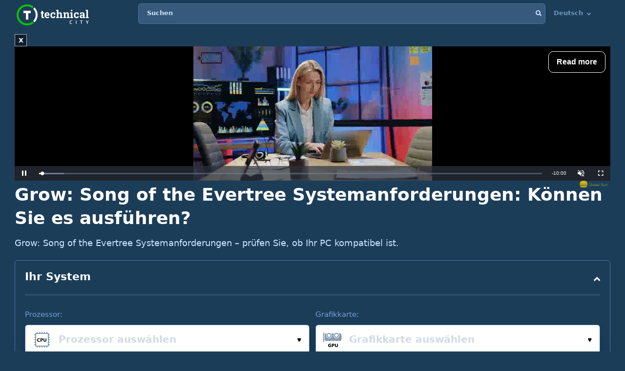

--- FILE ---
content_type: text/html; charset=utf-8
request_url: https://www.google.com/recaptcha/api2/aframe
body_size: 267
content:
<!DOCTYPE HTML><html><head><meta http-equiv="content-type" content="text/html; charset=UTF-8"></head><body><script nonce="qm8fiJ_RL6o74Fyc5IGnbQ">/** Anti-fraud and anti-abuse applications only. See google.com/recaptcha */ try{var clients={'sodar':'https://pagead2.googlesyndication.com/pagead/sodar?'};window.addEventListener("message",function(a){try{if(a.source===window.parent){var b=JSON.parse(a.data);var c=clients[b['id']];if(c){var d=document.createElement('img');d.src=c+b['params']+'&rc='+(localStorage.getItem("rc::a")?sessionStorage.getItem("rc::b"):"");window.document.body.appendChild(d);sessionStorage.setItem("rc::e",parseInt(sessionStorage.getItem("rc::e")||0)+1);localStorage.setItem("rc::h",'1769308278133');}}}catch(b){}});window.parent.postMessage("_grecaptcha_ready", "*");}catch(b){}</script></body></html>

--- FILE ---
content_type: application/javascript; charset=utf-8
request_url: https://fundingchoicesmessages.google.com/f/AGSKWxVrkCYCJ0TEdzFebJWCSyZQGkcGJVCQpF93UvBrjGiExshX5cZiDbI9YDEgXzm9-fY0tet5R69NaWFe_JkrNhh5yxT8N45KKvTOLxyfuwFlgamn6TJQeW5u72xQzug2S9NORZR6YA==?fccs=W251bGwsbnVsbCxudWxsLG51bGwsbnVsbCxudWxsLFsxNzY5MzA4Mjc2LDc0MTAwMDAwMF0sbnVsbCxudWxsLG51bGwsW251bGwsWzcsMTAsNl0sbnVsbCxudWxsLG51bGwsbnVsbCxudWxsLG51bGwsbnVsbCxudWxsLG51bGwsM10sImh0dHBzOi8vdGVjaG5pY2FsLmNpdHkvZGUvc3lzdGVtLXJlcXVpcmVtZW50cy9ncm93LXNvbmctb2YtdGhlLWV2ZXJ0cmVlIixudWxsLFtbOCwiazYxUEJqbWs2TzAiXSxbOSwiZW4tVVMiXSxbMTYsIlsxLDEsMV0iXSxbMTksIjIiXSxbMjQsIiJdLFsyOSwiZmFsc2UiXV1d
body_size: 140
content:
if (typeof __googlefc.fcKernelManager.run === 'function') {"use strict";this.default_ContributorServingResponseClientJs=this.default_ContributorServingResponseClientJs||{};(function(_){var window=this;
try{
var qp=function(a){this.A=_.t(a)};_.u(qp,_.J);var rp=function(a){this.A=_.t(a)};_.u(rp,_.J);rp.prototype.getWhitelistStatus=function(){return _.F(this,2)};var sp=function(a){this.A=_.t(a)};_.u(sp,_.J);var tp=_.ed(sp),up=function(a,b,c){this.B=a;this.j=_.A(b,qp,1);this.l=_.A(b,_.Pk,3);this.F=_.A(b,rp,4);a=this.B.location.hostname;this.D=_.Fg(this.j,2)&&_.O(this.j,2)!==""?_.O(this.j,2):a;a=new _.Qg(_.Qk(this.l));this.C=new _.dh(_.q.document,this.D,a);this.console=null;this.o=new _.mp(this.B,c,a)};
up.prototype.run=function(){if(_.O(this.j,3)){var a=this.C,b=_.O(this.j,3),c=_.fh(a),d=new _.Wg;b=_.hg(d,1,b);c=_.C(c,1,b);_.jh(a,c)}else _.gh(this.C,"FCNEC");_.op(this.o,_.A(this.l,_.De,1),this.l.getDefaultConsentRevocationText(),this.l.getDefaultConsentRevocationCloseText(),this.l.getDefaultConsentRevocationAttestationText(),this.D);_.pp(this.o,_.F(this.F,1),this.F.getWhitelistStatus());var e;a=(e=this.B.googlefc)==null?void 0:e.__executeManualDeployment;a!==void 0&&typeof a==="function"&&_.To(this.o.G,
"manualDeploymentApi")};var vp=function(){};vp.prototype.run=function(a,b,c){var d;return _.v(function(e){d=tp(b);(new up(a,d,c)).run();return e.return({})})};_.Tk(7,new vp);
}catch(e){_._DumpException(e)}
}).call(this,this.default_ContributorServingResponseClientJs);
// Google Inc.

//# sourceURL=/_/mss/boq-content-ads-contributor/_/js/k=boq-content-ads-contributor.ContributorServingResponseClientJs.en_US.k61PBjmk6O0.es5.O/d=1/exm=ad_blocking_detection_executable,kernel_loader,loader_js_executable,web_iab_us_states_signal_executable/ed=1/rs=AJlcJMztj-kAdg6DB63MlSG3pP52LjSptg/m=cookie_refresh_executable
__googlefc.fcKernelManager.run('\x5b\x5b\x5b7,\x22\x5b\x5bnull,\\\x22technical.city\\\x22,\\\x22AKsRol_36JNBCmFL1vRVoCG4Xa-JdDcCEXIlG0_N2yRsVZUMskETzCIddnMWZILgCloXxOVZRwRCucz9IvP8Gr3tQypzUR1N4t0sKUcsTn5Dr2N3Sx9kZyXr5Ul4V_q5fFtxRtY84iQ3J9LibkZqPpfoFulrmAnSPg\\\\u003d\\\\u003d\\\x22\x5d,null,\x5b\x5bnull,null,null,\\\x22https:\/\/fundingchoicesmessages.google.com\/f\/AGSKWxUWruL4kuXAGUgBL3obagJdhqzncuLL3br26EpCHnRCcXh2uFg-ew38y7TnMv_L_aTHSjU1OI5lr33TRS-91hYKrmjnlj8JkWvQ-IYukkpfK1J4lUjFdlIw-_Og7VhxKkQ1aVr3vw\\\\u003d\\\\u003d\\\x22\x5d,null,null,\x5bnull,null,null,\\\x22https:\/\/fundingchoicesmessages.google.com\/el\/AGSKWxWHJ3t9nbiSipe-1PyoGX7ttYZhkFt7eWj3vL9KRoTespPDfAMQBxumhvZX2nSCUWClCzYmj1kIpgN7igpG7tuadinqoTWpHneRa2Wd1ZqeyFPD5oqIWrPWfmFU3i_YAm7a1yh-TQ\\\\u003d\\\\u003d\\\x22\x5d,null,\x5bnull,\x5b7,10,6\x5d,null,null,null,null,null,null,null,null,null,3\x5d\x5d,\x5b2,1\x5d\x5d\x22\x5d\x5d,\x5bnull,null,null,\x22https:\/\/fundingchoicesmessages.google.com\/f\/AGSKWxWcTKp8elMN2BOjmhOG6Ml_TeNLBr4MAOaGCN04Bfqgp7Su7JsarU74s1rv65KdTnBlJ4g3wOgW8AKlEO7r-8BytbQrVKGFASWtuPXV8L1Pp3Q97m43xGrUz0D_HJGofJfMt6VTMQ\\u003d\\u003d\x22\x5d\x5d');}

--- FILE ---
content_type: application/javascript; charset=utf-8
request_url: https://player.aplhb.adipolo.com/prebidlink/1DRXk/hbw_master_784923_23409.js
body_size: 44227
content:
(function(){"use strict";const gr="modulepreload",hr=function(e){return"/"+e},mr={},Je=function(t,n,i){let o=Promise.resolve();function s(l){const r=new Event("vite:preloadError",{cancelable:!0});if(r.payload=l,window.dispatchEvent(r),!r.defaultPrevented)throw l}return o.then(l=>{for(const r of l||[])r.status==="rejected"&&s(r.reason);return t().catch(s)})};function Bt(e,t,n,i={}){if(!document)return;const o=document.createElement("script");e.match(/^https?:\/\//)||(e=`https:${e}`),o.src=e,o.async=!0,o.onload=t,o.onerror=n,Object.entries(i).forEach(([l,r])=>{o.setAttribute(`data-${l}`,r)}),(document.body||document.head||document.documentElement).appendChild(o)}function Un(e=[]){const t=Math.random();let n=0;for(let i=0;i<e.length;i++){const o=e[i];if(n+=o.percent/100,n>=t)return o}return e[0]}function Nn(e){const t={hasLocalStorage:!0,init(){try{this.hasLocalStorage=!!e.localStorage,this.ls=e.localStorage}catch{this.hasLocalStorage=!1}},clean(n){if(!this.hasLocalStorage)return null;delete this.ls[n]},get(n){return this.hasLocalStorage?this.ls.getItem(n):null},set(n,i){this.hasLocalStorage&&this.ls.setItem(n,i)}};return t.init(),t}const $=Nn(window),Pt=Date,xn=Pt.now;function Hn(){try{const e=document.createElement("iframe");return e.style.display="none",document.body.appendChild(e),e.contentWindow.console}catch{return window.console}}let Qe=null;function ce(){return Qe||(Qe=Hn()),Qe}function Fn(){if(typeof Promise<"u"&&Promise.defer)return Promise.defer();const e={};return e.promise=new Promise((t,n)=>{e.resolve=t,e.reject=n}),e}function Dt(e){let t;return e.indexOf("//")>-1?t=e.split("/")[2]:t=e.split("/")[0],t=t.split(":")[0],t=t.split("?")[0],t}function $n(){const e={isInIframe:!1,isFriendlyFrame:!1,isSecureFrame:!1};if(window.self!==window.top){e.isInIframe=!0;try{const n=window.top.location.href;e.isFriendlyFrame=!0,c.debug(n)}catch{e.isSecureFrame=!0}}return e}const c={isUrlValidBySspLists(){return 1},loadScript:Bt,convertGoogleSize(e){return e==="fluid"?e:e.width&&e.height?[e.width,e.height]:[e[0],e[1]]},isLightHouse(){return window.navigator&&navigator.userAgent?navigator.userAgent.indexOf("lighthouse")>-1:!1},createUniqDiv:(()=>{let e=0;return t=>{e+=1;const n=document.createElement("div");return n.id=t||`bdm-auto-${e}`,n}})(),NOW(){return xn.call(Pt)},getDateStr:()=>{const e=new Date;return`${e.getFullYear()}${e.getMonth()}${e.getDate()}`},getUtmFromGoogleCookie:()=>{if(!document.cookie)return{};const e=document.cookie.match("__utmz_gtm=([^;]*)");if(e!=null&&e.length){const t=e[1];if(t){const n={},i=t.split("|");for(let o=0;o<i.length;o++){const s=i[o].split("=");n[s[0]]=s[1]}return n}}return{}},getParameterByName:e=>{const t=`[\\?&]${e}=([^&#]*)`,i=new RegExp(t).exec(window.location.search);return i===null?"":decodeURIComponent(i[1].replace(/\+/g," "))},setCookie:(e,t,n,i)=>{const o=new Date;o.setTime(o.getTime()+n*60*60*1e3),i==="hourly"?o.setMinutes(0,0,0):i==="daily"&&o.setHours(0,0,0,0);const s=`expires=${o.toUTCString()}`;document.cookie=`${e}=${t};${s};path=/`},getCookie:e=>{const t=`${e}=`;let n;try{n=decodeURIComponent(document.cookie)}catch{n=document.cookie}const i=n.split(";");for(let o=0;o<i.length;o++){let s=i[o];for(;s.charAt(0)===" ";)s=s.substring(1);if(s.indexOf(t)===0)return s.substring(t.length,s.length)}return""},generateUniqId(){return(c.NOW()+Math.random()).toString(36).substr(2,9)},generateUniqElementId(){return`e${(c.NOW()+Math.random()).toString(36).replace(".","").substr(2,9)}`},merge(e,t){e===void 0&&(e={});for(const n in t)e[n]=t[n];return e},getTopDomain:()=>{var e;try{if(window.top!==window){const n=new URLSearchParams(window.location.search).get("ref");return n?Dt(n):c.getTopWindow(window).location.hostname}if((e=location.ancestorOrigins)!=null&&e.length){const t=location.ancestorOrigins[location.ancestorOrigins.length-1];try{return new URL(t).hostname}catch{return Dt(t)}}return c.getTopWindow(window).location.hostname}catch(t){return console.error("Error in getTopDomain:",t),null}},getTopWindow:e=>{const t=n=>{try{return n===n.top?n:n.parent.location.href?t(n.parent):n}catch{return n}};return t(e)},copy:e=>{let t,n;const i=Array.isArray(e)?[]:{};for(n in e)Object.prototype.hasOwnProperty.call(e,n)&&(t=e[n],i[n]=t===null?null:typeof t=="object"?c.copy(t):t);return i},contentPageUrl:()=>{var t;if((t=location.ancestorOrigins)!=null&&t.length)return location.ancestorOrigins[location.ancestorOrigins.length-1];let e;try{e=window.parent.location.href}catch{e=""}return window.location.href!==e?document.referrer:window.location.href},debug:function(){if(this.vpbIsDev&&$.hasLocalStorage&&$.get("vpbdebug")>="3"){const e=Array.prototype.slice.call(arguments,0);e.unshift(Math.floor(performance.now())),e.unshift("VPB: "),ce().debug.apply(ce(),e)}},log:function(){if(this.vpbIsDev||$.hasLocalStorage&&$.get("vpbdebug")>="1"){this.vpbIsDev=!0;const e=Array.prototype.slice.call(arguments,0);$.hasLocalStorage&&$.get("vpbdebug")>="2"&&e.unshift(Math.floor(performance.now())),e.unshift("VPB: "),ce().log.apply(ce(),e)}},error:function(){if(this.vpbIsDev||$.hasLocalStorage&&$.get("vpbdebug")>="1"){this.vpbIsDev=!0;const e=Array.prototype.slice.call(arguments,0);$.hasLocalStorage&&$.get("vpbdebug")>="2"&&e.unshift(Math.floor(performance.now())),e.unshift("VPB WARN: "),ce().error.apply(ce(),e)}},xhr:function(e){var i;let t=null;if(window.XMLHttpRequest&&(t=new XMLHttpRequest),!t)return ce().error("Giving up :( Cannot create an XMLHTTP instance"),(i=e.onError)==null||i.call(e),!1;function n(){var o,s;t.readyState===4&&(t.status>=200&&t.status<300?(o=e.callback)==null||o.call(e,t.responseText):(s=e.onError)==null||s.call(e,t.status))}try{t.withCredentials=e.sendCookie||!1}catch(o){console.error(o)}if(e.timeout&&(t.timeout=e.timeout),t.onreadystatechange=n,t.open(e.method||"GET",e.url||e.uri),e.data,e.headers)for(const o in e.headers)t.setRequestHeader(o,e.headers[o]);return t.send(e.data?JSON.stringify(e.data):null),this},defer:Fn,throttle(e,t){let n;return()=>{n||(n=setTimeout(()=>{n=null,e()},t))}},debounce:(e,t,n=null)=>{let i,o;return function(){const s=arguments,l=()=>{clearTimeout(o),clearTimeout(i),i=null,o=null,e.apply(this,s)};clearTimeout(i),i=setTimeout(l,t),!o&&n&&(o=setTimeout(()=>{l()},n))}},values:e=>e?Object.keys(e).map(t=>e[t]):[],keys:e=>{const t=[];for(const n in e)Object.prototype.hasOwnProperty.call(e,n)&&t.push(n);return t},each:(e,t)=>{if(t)for(let n=0;n<e.length;n++)t(e[n])},some:(e,t)=>{if(!t)return!1;for(let n=0;n<e.length;n++)if(t(e[n]))return!0;return!1},filter:(e,t)=>{if(!e)return e;const n=[];for(let i=0;i<e.length;i++)t(e[i])&&n.push(e[i]);return n},map:(e,t)=>{if(!e||e.length===0)return e;const n=[];for(let i=0;i<e.length;i++)n.push(t(e[i]));return n},findValue:(e,t)=>{for(const n in e)if(t(e[n],n))return e[n];return null},timeDiff:e=>e?Math.min(Math.abs(c.NOW()-e),4294967295):0,runOnce:e=>{let t=!1;return(...n)=>{if(!t)return t=!0,e(...n)}},isObject:e=>e&&typeof e=="object",isPlainObject(e){return this.isObject(e)&&!Array.isArray(e)}};function Wn(e){return e&&e.__esModule&&Object.prototype.hasOwnProperty.call(e,"default")?e.default:e}/*
* @license MIT
* Fun Hooks v1.1.0
* (c) @snapwich
*/le.SYNC=1,le.ASYNC=2,le.QUEUE=4;var Xe="fun-hooks",Vn=Object.freeze({ready:0}),Ze=new WeakMap;function Mt(e,t){return Array.prototype.slice.call(e,t)}function Gn(e){for(var t;t=e.shift();)t()}function le(e){var t={},n=[];e=Object.assign({},Vn,e);function i(d,u){if(typeof d=="function")return g.call(null,"sync",d,u);if(typeof d=="string"&&typeof u=="function")return g.apply(null,arguments);if(typeof d=="object")return s.apply(null,arguments)}var o;e.ready?i.ready=function(){o=!0,Gn(n)}:o=!0;function s(d,u,f){var h=!0;typeof u>"u"&&(u=Object.getOwnPropertyNames(d).filter(I=>!I.match(/^_/)),h=!1);var m={},S=["constructor"];do u.forEach(function(I){var b=I.match(/(?:(sync|async):)?(.+)/),R=b[1]||"sync",v=b[2];if(!m[v]&&typeof d[v]=="function"&&S.indexOf(v)===-1){var E=d[v];m[v]=d[v]=g(R,E,f?[f,v]:void 0)}}),d=Object.getPrototypeOf(d);while(h&&d);return m}function l(d){var u=Array.isArray(d)?d:d.split(".");return u.reduce(function(f,h,m){var S=f[h],I=!1;return S||(m===u.length-1?(o||n.push(function(){I||console.warn(Xe+": referenced '"+d+"' but it was never created")}),f[h]=r(function(b){f[h]=b,I=!0})):f[h]={})},t)}function r(d){var u=[],f=[],h=function(){},m={before:function(b,R){return I.call(this,u,"before",b,R)},after:function(b,R){return I.call(this,f,"after",b,R)},getHooks:function(b){var R=u.concat(f);typeof b=="object"&&(R=R.filter(function(v){return Object.keys(b).every(function(E){return v[E]===b[E]})}));try{Object.assign(R,{remove:function(){return R.forEach(function(v){v.remove()}),this}})}catch{console.error("error adding `remove` to array, did you modify Array.prototype?")}return R},removeAll:function(){return this.getHooks().remove()}},S={install:function(b,R,v){this.type=b,h=v,v(u,f),d&&d(R)}};return Ze.set(m.after,S),m;function I(b,R,v,E){var A={hook:v,type:R,priority:E||10,remove:function(){var F=b.indexOf(A);F!==-1&&(b.splice(F,1),h(u,f))}};return b.push(A),b.sort(function(F,V){return V.priority-F.priority}),h(u,f),this}}function g(d,u,f){var h=u.after&&Ze.get(u.after);if(h){if(h.type!==d)throw Xe+": recreated hookable with different type";return u}var m=f?l(f):r(),S,I={get:function(E,A){return m[A]||Reflect.get.apply(Reflect,arguments)}};o||n.push(v);var b=new Proxy(u,I);return Ze.get(b.after).install(d,b,R),b;function R(E,A){var F=[],V;E.length||A.length?(E.forEach(T),V=F.push(void 0)-1,A.forEach(T),S=function(G,p,w){var C=F.slice(),L=0,P,B=d==="async"&&typeof w[w.length-1]=="function"&&w.pop();function D(x){d==="sync"?P=x:B&&B.apply(null,arguments)}function O(x){if(C[L]){var U=Mt(arguments);return O.bail=D,U.unshift(O),C[L++].apply(p,U)}d==="sync"?P=x:B&&B.apply(null,arguments)}return C[V]=function(){var x=Mt(arguments,1);d==="async"&&B&&(delete O.bail,x.push(O));var U=G.apply(p,x);d==="sync"&&O(U)},O.apply(null,w),P}):S=void 0,v();function T(G){F.push(G.hook)}}function v(){o||d==="sync"&&!(e.ready&le.SYNC)||d==="async"&&!(e.ready&le.ASYNC)?I.apply=S:d==="sync"||!(e.ready&le.QUEUE)?I.apply=function(){throw Xe+": hooked function not ready"}:I.apply=function(){var E=arguments;n.push(function(){b.apply(E[1],E[2])})}}}return i.get=l,i}var zn=le;const qn=Wn(zn),Be={DEFAULT_HBMP_FLAG:{KEY:"is_vmhbmp",VALUE:"true"}},Pe=1e4,De="initApp",Lt="oopHook",Ot="customClientBuyerHook",Ut="prebidAuctionHook",Nt="statistics:composeCommonMetric",jn="createPlacementHook",Yn="googleAuctionHook",Kn="googleRefreshHook",xt="bidAdjustmentHook",K="before",et={mygaru:[K,100],"telemetry:new":[K,98],refreshIfAdBlocked:[K,90],urlTracker:[K,60],sspLists:[K,50],delay:[K,40],sspBlockIpLists:[K,30],customClientBuyerHook:[K,25],parallax:[K,20],oopHook:[K,15],autoDiscover:[K,10],lightAutoinsert:[K,10],anchorTag:[K,10],background:[K,10],autoInsertPlayer:[K,10],intentIQ:[K,10],scoringTag:[K,10],sidewall:[K,10],autoInsert:["after",10]},Me="bidmatic",Le="adtelligent",Oe=qn(),Ht=Oe.get,Ft=Oe.get,Se=(e,t)=>Oe("sync",t,e),Ue=(e,t)=>Oe("async",t,e),tt=(e,t)=>{const[n,i]=et[e];Ft(De)[n](o=>{c.log("[Hook]: INIT_APP_HOOK_FLOW:",e,i),o()},i),Ft(De)[n](t,i)},we={$$MOBILE:"m",$$TABLET:"t",$$DESKTOP:"d"},Jn=(...e)=>{c.log("[DeviceType]",...e)};function $t(){return window.navigator&&navigator.userAgent?navigator.userAgent.toLowerCase().match(/(mobile)|(ip(hone|ad|od))|(android)|(blackberry)|(nokia)|(phone)|(opera\smini)|(windows\sphone)|(tablet)|(kindle)|(silk)|(webos)|(nexus)|(pixel)|(samsung)|(xiaomi)|(huawei)|(oppo)|(vivo)|(oneplus)|(realme)|(poco)|(mi\s)|(redmi)|(webview)|(wv\))|(FBAN\/)|(FBAV\/)|(Line\/)|(Instagram)|(Twitter)|(FB_IAB\/)|(Snapchat)|(Pinterest)/i):!1}function Wt(){const e=document.getElementsByTagName("meta");return Array.from(e).some(t=>t.getAttribute("name")==="viewport"&&t.getAttribute("content").includes("width=device-width"))}function nt(){const e="ontouchstart"in window||navigator.maxTouchPoints>0,t=Wt()?window.innerWidth:window.screen.width;return Wt()||Jn('<meta name="viewport" content="width=device-width, initial-scale=1" not found'),($t||e)&&t<=600?we.$$MOBILE:($t||e)&&t<=1280?we.$$TABLET:we.$$DESKTOP}function it(){return nt()===we.$$MOBILE}let Y=window.vpb||{};const Vt=100;window.vpb=Y=c.merge(Y,{init_time:c.NOW(),VPB_VERSION:"m433",BUILD_VERSION:"1DRXk",SESSION_ID:c.generateUniqId(),aucs:[],eventLog:[],config:{},getConfig:e=>{if(e==="fastAsync"&&!it())return null;const t=Y[e]!==void 0?Y[e]:Y.config?Y.config[e]:void 0;return e==="buyersInRefresh"&&!t?["market","clientbuyer"]:t},setConfig:(e,t)=>{Y.config[e]=t},getADomain:()=>"sghb."+Y.config.WLDomain.split(".").slice(1).join("."),getRealScriptHost:()=>Y.getConfig("realHost")||Y.getConfig("cdnHost")||Y.config.WLDomain,getMaxRefreshCount:e=>e&&e.rLimit||Y.getConfig("maxRefreshesPerUnit")||50,getPublisherId:()=>Y.config.pubId,getClientId:()=>Y.config.clientId,getSiteId:()=>Y.config.siteId,getDevSuffix:()=>Y.config.isDev?".dev":"",setClientSchain(e={}){e.hp=e.hp===void 0?1:e.hp,Y.config.schainPublisher=e,Y.emit("vpb:changeClientSchain",e)},addNoRefreshUnit(e,t){t=t||window.vpb;const n=(e+"").trim(),i=t.getConfig("noRefreshUnits");function o(l,r){return{status:"error",errorId:l,errorMessage:r,value:i}}if(!n)return o(1,"after converting to string and trimming there is nothing left to add");if(n.indexOf(",")!==-1)return o(2,"unit id value contains comma/commas which is not allowed");if(n.length>Vt)return o(3,"unit id value is too long, max "+Vt+" chars allowed");if(i&&i.split(",").includes(n))return o(4,"previous value exists and already contains unit id value");const s=i?[i,n].join(","):n;return delete t.noRefreshUnits,t.config.noRefreshUnits=s,{status:"success",value:s}}});const a=Y,Qn=400,Xn=800,Ne="hbmp_url_tracker",ot={0:{separator:"#",index:0},1:{separator:"#",index:1},2:{separator:"?",index:0},3:{separator:"?",index:1},4:{separator:"/",index:-1},5:{separator:"/",index:0},6:{separator:" ",index:0},7:{separator:"/",index:-2}},ee="adsbybidmatic",Zn="debugadsbybidmatic",ue=(...e)=>c.log(`${ee}`,...e),Gt=(...e)=>c.error(`${ee}`,...e),be=(()=>{const e=c.getTopWindow(window);return e[ee]&&e[ee].version||(e[ee]=e[ee]||[]),e[ee]})();(!be||!be.version)&&ei();function ei(){const e={version:`wrapper ${a.VPB_VERSION}`,handlers:{},logger:localStorage.getItem(Zn)==="1"?console.log.bind(console,`[${ee}]:`):()=>{},delayed:{},addHandler(t,n,i={}){(Array.isArray(t)?t:[t]).forEach(s=>{if(this.handlers[s]||(this.handlers[s]=new Set),this.handlers[s].add(n),i&&i.dropDelayed){this.logger(`dropping delayed handlers for ${s}:`,this.delayed[s]),ue(`dropping delayed handlers for ${s}:`,this.delayed[s]),delete this.delayed[s];return}this.delayed[s]&&this.delayed[s].forEach(l=>{this.safeTry(n,...l)})})},safeTry(t,...n){this.logger("trying",t.name,"with args:",n),ue("trying",t.name,"with args:",n);try{return t(...n)}catch(i){this.logger("caught an error:",Gt),Gt("caught an error:",i)}},runCmdItems(...t){this.logger("queue items:",t),ue("queue items:",t),t.forEach(n=>{const i=typeof n=="function"?this.safeTry(n):n;if(!i||typeof i!="object"){this.logger("is not a valid command object:",i),ue("is not a valid command object:",i);return}this.logger("command object:",i),ue("command object:",i),Object.entries(i).forEach(([o,s])=>{if(!this.handlers[o]){this.delayed[o]||(this.delayed[o]=[]),this.logger(`delaying handler for ${o}:`,s),ue(`delaying handler for ${o}:`,s),this.delayed[o].push([s,i]);return}for(const l of this.handlers[o])this.safeTry(l,s,i)})})},push(...t){return this.runCmdItems(...t)},unshift(...t){return this.runCmdItems(...t)},initOnce(){this.logger("queue on init:",be),ue("queue on init:",be),Array.isArray(be)&&this.push(...be)}};Object.entries(e).forEach(([t,n])=>{Object.defineProperty(e,t,{value:n,writable:!1,enumerable:["push","unshift"].includes(t),configurable:!1})}),Object.defineProperties(c.getTopWindow(window),{[ee]:{value:e,writable:!0,enumerable:!0,configurable:!1}}),e.initOnce()}const ti=(e,t)=>e.split(t.separator)[t.index],fe={adRequest:"AdRequested",adResponse:"AdResponse",adRender:"AdRender",adViewable:"AdViewable",targetingSet:"targetingSet",anchorReady:"anchorReady",anchorClosed:"anchorClosed",googlePlacementResolved:"googlePlacementResolved"},J={passbackSaveData:"PassbackSaveData",passbackRender:"PassbackRender",syncAttempt:"cookieSync:attempt",syncSuccess:"cookieSync:success",syncRemove:"cookieSync:remove",syncFail:"cookieSync:fail"},te={},ni=Object.values(fe),y={on(e,t){te[e]=te[e]||[],te[e].push(t)},off(e,t){if(te[e]&&te[e].length){const n=te[e].indexOf(t);n>-1&&(te[e][n].off=!0,te[e].splice(n,1))}},emit(e,t){if(!te[e])return;const n=c.copy(te[e]);for(let i=0;i<n.length;i++)try{n[i].off||n[i](t)}catch(o){c.error("Fail exec event",e,o)}},init(){a.on=(e,t)=>{ni.includes(e)&&y.on(e,t)},a.emit=this.emit}},j={GEO_FROM_CACHE:0,GEO_FROM_SERVICE:1,GEO_IS_EU:2,GEO_SERVICE_ERROR:3,BUYER_IS_MARKET:4,PAGE_VISIBILITY:5,TCF_API_PRESENT:6,GDPR_APPLIES:7,CONSENT_DATA_AVAILABLE:8,SUPPORT_PROMISE:14,FAST_LOAD:16,LOADER_FAST_LOAD:17,UNB_AUC:19,CONSENT_DATA_AVAILABLE_GOOGLE:20,GPP_PRESENT:21,LAZY_ENABLED:22,HTML_DETECTED:23,IS_MISMATCHED_SIZE:25,IS_SPA:26};a.isBitSet=(e,t)=>(e&1<<t)!==0;function ii(){let e=0;this.decipherStateAsMap=t=>{const n={};return Object.keys(j).forEach(i=>{n[i]=a.isBitSet(t,j[i])}),n},this.changeBitwiseValue=(t,n,i)=>(i=i?1:0,t=(t|1<<n)^1<<n|i<<n,t),this.updateState=(t,n)=>(e=this.changeBitwiseValue(e,t,n),e),this.getBuyerState=(t,n)=>{let i=this.changeBitwiseValue(e,j.BUYER_IS_MARKET,t.isMarket);return i=this.changeBitwiseValue(i,j.HTML_DETECTED,t.detectedThroughHtml),n&&(i=this.changeBitwiseValue(i,j.IS_MISMATCHED_SIZE,!t.sizes.some(o=>o[0]===n.width&&o[1]===n.height))),i},this.getStateWithinAuc=(t,n)=>(n&&(t=this.changeBitwiseValue(t,j.UNB_AUC,n.unb)),t),this.getIntState=()=>e,this.setLazyEnabled=()=>{this.updateState(j.LAZY_ENABLED,1),y.emit("environmentState:changed",this.getIntState())},this.setIsSpa=()=>{this.updateState(j.IS_SPA,1),y.emit("environmentState:changed",this.getIntState())},y.on("geoManager:onGeoData",t=>{this.updateState(j.GEO_FROM_CACHE,t.fromCache),this.updateState(j.GEO_FROM_SERVICE,t.loadedFromService),this.updateState(j.GEO_IS_EU,t.isEU),y.emit("environmentState:changed",this.getIntState())}),y.on("geoManager:afterGeoServiceResponse",t=>{t.err&&this.updateState(j.GEO_SERVICE_ERROR,1),y.emit("environmentState:changed",this.getIntState())}),y.on("gdpr:loaded",t=>{this.updateState(j.TCF_API_PRESENT,t),y.emit("environmentState:changed",this.getIntState())}),y.on("gdpr:onAllowChange",t=>{this.updateState(j.GDPR_APPLIES,t.gdprApplies),this.updateState(j.CONSENT_DATA_AVAILABLE,t.state),this.updateState(j.CONSENT_DATA_AVAILABLE_GOOGLE,t.googleState),y.emit("environmentState:changed",this.getIntState())}),y.on("visibilityManager:change",t=>{this.updateState(j.PAGE_VISIBILITY,t),y.emit("environmentState:changed",this.getIntState())}),typeof Promise<"u"&&Promise.toString().indexOf("[native code]")!==-1&&this.updateState(j.SUPPORT_PROMISE,!0),a.loaderFastLoad?this.updateState(j.LOADER_FAST_LOAD,1):this.updateState(j.FAST_LOAD,a.fastLoad),(window.__gpp||window.frames.__gppLocator)&&this.updateState(j.GPP_PRESENT,1)}const Q=new ii,Ee=(()=>{var b,R;const e=new Set,t=((b=a.config)==null?void 0:b.urlChangeDebounceDelay)??Qn,n=((R=a.config)==null?void 0:R.maxUrlChangeWaitMs)??Xn;let i="",o="",s=!1,l=0;const r=(v=ot[(E=>(E=a.config)==null?void 0:E.urlSplitter)()??6])=>ti(c.contentPageUrl(),v),g=()=>{e.forEach(v=>{try{v(o,s)}catch(E){c.error("Error in URL change callback:",E)}})},d=c.debounce(g,t,n),u=()=>{l++,i=localStorage.getItem(Ne)??"",o=r(),o!==i&&(s=l>1,s&&Q.setIsSpa(),localStorage.setItem(Ne,o),d())},f=()=>{u()},h=()=>{const v=r(ot[1]);v&&["goog_rewarded","google_vignette"].some(E=>v.includes(E))||f()},m=()=>{const v=history.pushState,E=history.replaceState;history.pushState=function(...A){const F=v.apply(this,A);return f(),F},history.replaceState=function(...A){const F=E.apply(this,A);return f(),F}},S=()=>{window.addEventListener("popstate",f),window.addEventListener("hashchange",h)},I=()=>{o=r(),i=localStorage.getItem(Ne)??"",m(),S()};return{init:()=>(typeof window<"u"&&I(),Ee),onUrlChange:(v,E=!1,A=!0)=>(typeof v=="function"&&(e.add(v),A&&typeof window<"u"&&(!E||o!==i)&&setTimeout(()=>{v(o,s),localStorage.setItem(Ne,o)},0)),Ee),getExtractedUrl:r,removeCallback:v=>(e.delete(v),Ee),isSpa:()=>s,getUrlDetails:()=>{var v;return{fullUrl:c.contentPageUrl(),trackedPart:o,splitter:ot[((v=a.config)==null?void 0:v.urlSpliter)??6]}}}})();tt("urlTracker",e=>{Ee.init(),a.urlTrackerService=Ee,e()});const zt={head:'<div id="grumi-container"><script type="text/javascript" nonce="!headerNonce!">window.grumi={wver:"1.1.6",wtype:"dfp",key:"{{geoEdgeToken}}",meta:{adup:"%%ADUNIT%%",dest:"%%DEST_URL_ESC%%",w:"%%WIDTH%%",h:"%%HEIGHT%%",li:"%eaid!",adv:"%eadv!",ord:"%ebuy!",cr:"%ecid!",ygIds:"%_ygIds!",aduid:"%epid!",haduid:"%esid!",isAfc:"%_isAfc!",isAmp:"%_isAmp!",isEBDA:"%_isEBDA!",qid:"%qid!",cust_imp:"%cust_imp!",cust1:"%cust1!",cust2:"%cust2!",cust3:"%cust3!",caid:"%caid!",di:"%DEMAND_ID!",dn:"%DEMAND_NAME!",dcid:"%DEMAND_CREATIVE_ID!",pid:"%PUBLISHER_ID!",pn:"%PUBLISHER_NAME!",adElId:"%_adElId!",topUrl:"%%TOPURL%%"},sp:"dfp",cfg:{advs:"%%advs%%",pbGlobal:"%_pbGlobal%"},pbAdId:"%%PATTERN:hb_adid%%",pbAdIdAst:"%%PATTERN:hb_adid_appnexusAst%%",pbBidder:"%%PATTERN:hb_bidder%%",hbPb:"%%PATTERN:hb_pb%%",hbCid:"%_hbcid!",hbAd:"%_hbad!",hbSize:"%%PATTERN:hb_size%%",hbCurrency:"%_hbCurrency!",hbAdomains:"%_hbadomains",site:"%%SITE%%",pimp:"%_pimp%",pl:"%%preloaded%%",isHb:"%_isHb!",to:"%_to%"};<\/script><template style="display: none;" id="template0"><xmp style="display: none;" id="xmp0">',foot:`</xmp></template><script type="text/javascript" nonce="!footerNonce!">!function(n){var e=window.grumi.key,t=window.grumi,o=t&&t.wtype&&"gpt"===t.wtype,r=window.onerror,i=+new Date,a=navigator.userAgent&&navigator.userAgent.match(/(MSIE)|(Trident)|(Edg)/),w=o&&!a,o=t.to,o=parseInt(o,10)||5e3;function u(){var n=function(){for(var n,e=document.getElementsByTagName("template"),t=e.length-1;0<=t;t--)if("template0"===e[t].id){n=e[t];break}return n}();return n.content?n.content.getElementById?n.content.getElementById("xmp0"):n.content.childNodes[0]:n.getElementsByTagName("xmp")[0]}function d(){var n=u();return n&&n.innerHTML}function c(n,e){e=e||!1,window.parent.postMessage&&window.parent.postMessage({evType:n||"",key:t.key,adup:t.meta.adup,html:window.grumi?window.grumi.tag:"",el:t.meta.adElId,refresh:e},"*")}var m=!1;function g(n,e){var t,o;!m&&(m=!0,t="",o=a&&"complete"===document.readyState,window.grumi&&(window.grumi.fsRan=!0,t=window.grumi.tag),o||(t=t||d(),w&&window.document.open(),window.document.write(t),window.document.close()),(e=e||!1)||o)&&c(n,o)}function s(n,t){return function(){var e=setTimeout(function(){var n=document.getElementById(i);n&&null===function(n){if(void 0!==n.nextElementSibling)return n.nextElementSibling;for(var e=n.nextSibling;e&&1!==e.nodeType;)e=e.nextSibling;return e}(n)&&t&&t(),clearTimeout(e)},n)}}s(o,function(){g()})(),s(2e3,function(){c("slwCl")})(),window.grumi.tag=d(),window.grumi.scriptHost=n,window.grumi.pbGlobal=window.grumi.cfg&&window.grumi.cfg.pbGlobal||"pbjs",window.grumi.onerror=r,window.parent&&window.parent.postMessage&&window.parent.postMessage({iw:!0,key:t.key,adup:t.meta.adup,el:t.meta.adElId},"*"),window.grumiInstance=function(){for(var n=window,e=0;e<10;e++){try{if(n.grumiInstance)return n.grumiInstance}catch(n){}n=n.parent}}()||{q:[]};var p=JSON.parse(JSON.stringify(window.grumi));if(grumiInstance.q.push(function(){grumiInstance.createInstance(window,document,p)}),!grumiInstance.loaded){o=document.createElement("script"),n=(o.type="text/javascript",o.src=n+e+"/grumi.js",o.className="rm",o.id=i,w&&(o.async=!0),"_"+ +new Date);window[n]=function(){g("netErr",!0)},window.grumi.start=+new Date;try{window.document.write(o.outerHTML.replace('class="rm"','onerror="'+n+'();"'))}catch(n){g()}}window.onerror=function(n){"function"==typeof r&&r.apply(this,arguments),s(0,g)(),window.onerror=r}}(("http"===window.location.protocol.substr(0,4)?window.location.protocol:"https:")+"//rumcdn.geoedge.be/");<\/script></div>`};function oi(e,t,n){const o=n.bidder==="adtelligentMarket"?e.cmpId:n.adapter_id;return zt.head.replace("{{geoEdgeToken}}",t).replace("%%WIDTH%%",e.width).replace("%%HEIGHT%%",e.height).replace("%DEMAND_ID!",o).replace("%eadv!",o).replace("%DEMAND_NAME!",n.bidder).replace("%DEMAND_CREATIVE_ID!",e.creativeId).replace("%ecid!",e.creativeId).replace("%PUBLISHER_ID!",a.getSiteId()).replace("%PUBLISHER_NAME!",a.config.domain).replace("%cust_imp!",e.requestId)+e.ad+zt.foot}function ri(e){const t=e.geoEdgeIndex;if(t>=0){const n=a.getConfig("geoEdgeIds");return e.geoEdgePercent&&Math.random()*100>=e.geoEdgePercent||a.getConfig("ge_exclude")&&a.getConfig("ge_exclude").indexOf(e.id)>-1?null:n[t]}}function si(e,t){if(t.isDspFallback===1)return c.debug("geoEdge not work for bid:",e.adUnitCode,"isDspFallback"),e;const n=ri(t);return n?(e.originalAd=e.ad,e.ad=oi(e,n,t),c.log("Creative wrapped for bid:",e.adUnitCode),e):(c.debug("geoEdge token is not defined"),e)}Ht(xt).before((e,t,n,i)=>{a.getConfig("disableGeoEdge")||si(n,i),e(t,n,i)},10);const xe={unit:null,entityIdMatch:0,containerIdMatch:0,pathExactMatch:0,pathSoftMatchLevel:0};let rt=null,qt=null;function ai({adUnits:e,networkCode:t}){e&&(rt=e,qt=t,ci(e))}function Ce(e,t=a.getConfig("adunits")){const n=t.find(i=>i.entityId===e)??null;return n===null&&c.error(`Unknown entity id ${e}, stop processing`),n}const jt="data-hbmp-adunit-id";function He(e,t){const n=document.getElementById(t);let i;if(n&&(i=n.getAttribute(jt),i||(i=n.getAttribute("data-hbmp-unit")),typeof i=="string"&&(i=parseInt(i,10)),!i)){const o=n.getAttribute("data-ad-type");o&&(t=o)}return di(e,t,i).unit}function di(e,t="",n=0){if(!rt||typeof e!="string")return xe;const i=e.toLowerCase().split("/").filter(l=>l!=="");if(i.shift().indexOf(qt)===-1)return xe;const s=i.join("/");return li(rt,n,s,t)}function ci(e){const t={};for(let n=0;n<e.length;n++){const i=e[n];i.code&&(t[i.type]=t[i.type]||{},t[i.type]["/"+i.code.toLowerCase()+(i.divId?i.divId.toLowerCase():"")]=i)}a.cleanConfig=t}function li(e,t,n,i){return e.reduce((o,s)=>{const{entityIdMatch:l,pathExactMatch:r,containerIdMatch:g,pathSoftMatchLevel:d}=ui(s,t,n,i);if(!l&&s.divId&&!g)return o;if(r||d){const u={unit:s,entityIdMatch:l,containerIdMatch:g,pathExactMatch:r,pathSoftMatchLevel:d};if(!o.entityIdMatch&&l>o.entityIdMatch)return u;if(!o.entityIdMatch&&!o.containerIdMatch&&g>o.containerIdMatch)return u;if(!o.entityIdMatch&&!o.containerIdMatch&&!o.pathExactMatch&&r>o.pathExactMatch)return u;if(!o.entityIdMatch&&!o.pathExactMatch&&d>o.pathSoftMatchLevel)return u}return o},xe)}function ui(e,t,n,i){const o=e.entityId===t?1:0,s=e.code.toLowerCase()===n?1:0,l=!o&&e.divId&&e.divId.toLowerCase()===i.toLowerCase()?1:0,r=!s&&e.soft_match?fi(e.code,n):0;return{entityIdMatch:o,pathExactMatch:s,containerIdMatch:l,pathSoftMatchLevel:r}}function fi(e="",t=""){const n=e.toLowerCase().split("/"),i=t.toLowerCase().split("/");let o=0;for(let s=0;s<n.length;s++)if(n[s]===i[s])o++;else return 0;return o}function st(e){window.googletag=window.googletag||{},window.googletag.cmd=window.googletag.cmd||[];const t=()=>{};return t._startgpt=!0,googletag.cmd.push(t),a.ready=!1,a.isBlocked=!0,a.cmd=[],a.cmd.push=()=>c.log("vpb is blocked, command ignored"),c.log(`Stop wrapper by: ${e}`),!1}function Ae(e){this.state="waiting",this.awaits=[];let t;this.init=function(n={}){const{intervalDuration:i=20}=n,o=this;function s(){return e!=null&&e()?(clearInterval(t),o.state="ready",o.process(),!0):!1}return s()||(t=setInterval(s,i)),o},this.stop=()=>{clearInterval(t)},this.do=n=>{try{n==null||n()}catch(i){c.error("monitor callback error",i)}},this.process=function(){for(const n of this.awaits)this.do(n);this.awaits=[]},this.forceReady=function(){this.state="ready",this.process()},this.onReady=function(n){if(this.state==="ready"){this.do(n);return}this.awaits.push(n)}}const ge=new Ae,X=new Ae(()=>window.vmpbjs&&!!window.vmpbjs.onEvent),Fe=new Ae;X.init(),X.onReady(()=>{c.log("HB ready")});const at=new Ae(()=>window.googletag&&window.googletag.pubadsReady);at.init(),at.onReady(()=>{c.log("PUBADS ready")});const dt=new Ae(()=>window.document.readyState==="complete");dt.init();const ve="unknown",Yt="vpbg",gi="vpbip",hi="vpb-location",mi=["RU","BY"],pi=48*60*60*1e3;let H={countryCode:ve,providerName:ve,isEU:!1,ip:"",isBlockedCountry:!1,isGeoBlocked:!1,host:"",timeout:2e3};const Kt=e=>{const t=a.getConfig("block_geos")||[],n=mi.includes(e),i=n||t.includes(e);return{isBlockedCountry:n,isGeoBlocked:i}},yi=()=>{try{let e=JSON.parse($.get(Yt));if(!e){const t=$.get(hi);t&&(e={countryCode:t,isEU:$.get("vpb-isEU")==="true",ts:0})}if(e){const{isBlockedCountry:t,isGeoBlocked:n}=Kt(e.countryCode);return H={...H,...e,isBlockedCountry:t,isGeoBlocked:n},y.emit("geoManager:onGeoData",{fromCache:!0,...H}),e}}catch(e){c.log("GeoManager: Error restoring cache",e)}return null},ct=async(e=!1)=>{var l,r;const t=yi(),n=c.NOW();if(!(!t||n-(t.ts||0)>pi)&&!e)return c.log("GeoManager: Using fresh cache"),ge.forceReady(),{...H,fromCache:!0};H.host||(H.host=a.getADomain());const o=new AbortController,s=setTimeout(()=>o.abort(),H.timeout);try{const g=await fetch(`https://${H.host}/geo/`,{signal:o.signal});if(!g.ok)throw new Error("Network error");const d=await g.json();clearTimeout(s);const u=((l=d.code)==null?void 0:l.toUpperCase())||ve,f=H.countryCode,{isBlockedCountry:h,isGeoBlocked:m}=Kt(u);H={...H,countryCode:u,providerName:((r=d.provider)==null?void 0:r.toLowerCase())||ve,isEU:!!d.isEU,ip:d.ip||"",isBlockedCountry:h,isGeoBlocked:m},$.set(Yt,JSON.stringify({countryCode:H.countryCode,providerName:H.providerName,isEU:H.isEU,ts:n})),H.ip&&$.set(gi,H.ip),u!==ve&&u!==f&&y.emit("geoManager:onGeoData",{...H,loadedFromService:!0});const S={...H,err:null};return y.emit("geoManager:afterGeoServiceResponse",S),S}catch(g){let d="network";g.name==="AbortError"&&(d="timeout"),g instanceof SyntaxError&&(d="parsing"),c.log("GeoManager: Load failed",d);const u={...H,err:d};return y.emit("geoManager:afterGeoServiceResponse",u),ge.forceReady(),u}},oe={init(){c.log("GeoManager: init"),H.host=a.getADomain();const e=a.getConfig("fastAsync")?Pe-1e3:0;y.on("geoManager:onGeoData",()=>{c.log("GeoManager: GEO Ready"),ge.forceReady()}),y.on("geoManager:afterGeoServiceResponse",()=>{ge.forceReady()}),e?setTimeout(()=>ct(),e):ct()},getGeo:()=>H.countryCode,getProvider:()=>H.providerName,getIsEU:()=>H.isEU,getIP:()=>H.ip,isBlocked:()=>H.isGeoBlocked,isBlockedCountry:()=>H.isBlockedCountry,geoIs:e=>H.countryCode===e,refresh:()=>ct(!0)},lt=[];function Jt(e){lt.push(e)}function bi(e){for(const t of lt)if(c.log(`Run pre start filter: ${t.name}`),!t(e))return!1;return!0}const vi=e=>{const t=lt.find(n=>n.name===e);return t==null?void 0:t(a.config)},Ii=async(e,t)=>{try{if(bi(e))return t&&Fe.forceReady(),!0;throw new Error("Filters failed")}catch(n){throw t&&Fe.forceReady(),n.message!=="Filters failed"&&c.error("Pre start filter error",n.message),n}},Si=null;function Qt(e,t){return t?t.reduce((n,i,o)=>{const s=e[o];return n[i]=s===void 0?Si:s,n},{}):e}function wi(e){const t=(e==null?void 0:e.filter(n=>n.bids&&n.bids.length>0))||[];return t.length===0?(st("no adunits"),!1):(a.setConfig("adunits",t),!0)}function Ei(e,t){return Array.isArray(e)?Qt(e,t):e}function Ci(e,t){return t===-1?[]:e.reduce((n,i,o)=>(Array.isArray(i)&&i.includes(t)&&n.push(o),n),[])}function Ai(e){const{adunits:t,bidderProps:n,geoLists:i,geoRequired:o}=e;if(!i||!o)return!0;const{geoCodeList:s,lists:l}=i,r=oe.getGeo().toLowerCase();if(r==="unknown")return!0;const g=s.findIndex(u=>u===r),d=Ci(l,g);if(!Array.isArray(t))return!0;for(const u of t)Array.isArray(u.bids)&&(u.bids=u.bids.filter(f=>{const{allowedGeos:h,blockedGeos:m}=Ei(f,n);return m!=null?!d.includes(m):h!=null?d.includes(h):!0}));return e.geoLists=null,wi(t)}Jt(Ai);function _i(){return location.href.indexOf("disable_hb=1")>-1?st("by manualStopWrapper"):!0}Jt(_i);const N={store:{},set(e,t){this.store[e]=t},get(e){return this.store[e]}},$e=(...e)=>c.debug("[visibility]",...e);function Ri(e){const t=!!e,n=.5;let i=null;const o={};return this.isAvailable=()=>t,this.observe=l=>{if(!t)return!1;$e("observe",l.id),i.observe(l)},this.unobserve=l=>{if(!t)return!1;$e("unobserve",l.id),i.unobserve(l)},this.intersectionCallback=l=>{l.forEach(r=>{const g=r.target.id;r.isIntersecting?($e("intersecting",g),y.emit(`visibility:${g}:visible`),clearTimeout(o[g]),o[g]=setTimeout(()=>{$e("visible for 1 sec",g),y.emit(`visibility:${g}:visible1sec`)},1e3)):(clearTimeout(o[g]),y.emit(`visibility:${g}:invisible`))})},(()=>{t&&(i=new e(this.intersectionCallback,{root:null,rootMargin:"0px",threshold:n}))})(),this}const Ti=window.IntersectionObserver?IntersectionObserver:null,ki=new Ri(Ti),ut={};function Bi({elementId:e,hbUnitReference:t,sizes:n,shadowDomElement:i,adModuleOpts:o={},observer:s=ki}){const l={};let r=!1,g=!1;const d=()=>{c.log(`visibility:${e}:resetState`),r=!1,g=!1};o!=null&&o.passback||(o.passback={html:a.getConfig("passback"),moduleName:"default-passback"});const u={code:e,gpId:`${t==null?void 0:t.entityId}`,hbUnitId:t==null?void 0:t.entityId,type:t==null?void 0:t.type,unitRef:t,uam:t==null?void 0:t.uam,shadowDomElement:i,isDFP:!1,withDFP:!1,refreshIteration:0,refreshesMade:0,sizes:n,lastRenderAt:c.NOW(),destroyed:!1,isEmpty:!0,adModuleOpts:o,getVisibilityState(){return{visibleNow:r,visible1Sec:g}},getShadowDomElement(){return this.shadowDomElement?this.shadowDomElement:null},cancelRefresh(){this.currentRefreshRunner&&this.currentRefreshRunner.cancel()},destroy(){const f=this.getShadowDomElement()??document.getElementById(e);this.cancelRefresh(),d(),this.destroyed=!0,s.unobserve(f),f.innerHTML="",c.log("placement destroyed")},getRenderCountByBuyerId(f){return l[f]||0},addBuyerRender(f){l[f]=this.getRenderCountByBuyerId(f)+1,this.onAfterRender()},onAfterRender(){const f=this.getShadowDomElement()??document.getElementById(e);d(),f&&(s.unobserve(f),s.observe(f)),this.lastRenderAt=c.NOW()},updateAuctionState(f,h){this.isRefreshing=f,this.withDFP=h,f&&this.refreshIteration++}};return y.on(`visibility:${e}:visible`,()=>{r=!0}),y.on(`visibility:${e}:visible1sec`,()=>{g=!0}),y.on(`visibility:${e}:invisible`,()=>{d()}),ut[e]=u,u}const Xt=Se(jn,Bi);function Pi(){return ut}function Di({dfpSlotReference:e,adUnitPath:t,elementId:n,hbUnitReference:i,adModuleOpts:o}){const s=Xt({elementId:n,hbUnitReference:i,adModuleOpts:o});let l=`${t}`;return i.divId&&(l+=`#${i==null?void 0:i.divId}`),e.hbUnitId=i==null?void 0:i.entityId,Object.assign(s,{isDFP:!0,gpId:l,oop:e.getOutOfPage(),slot:e,adUnitPath:t,winningAdIds:[],gamNetworkCode:t.split("/")[1]})}function _e(e){return ut[e]}function Mi(e,t){const n=_e(e);n&&n.isDFP&&n.winningAdIds.push(t)}function Li(e){const t=_e(e);if(t&&t.winningAdIds)return t.winningAdIds.shift()}function Oi(e){const t=_e(e);if(t.isRefreshing)return t.refreshIteration}function Ui(e){const t=_e(e);t&&t.destroy()}a.destroyPlacement=Ui;const M={getAll:Pi,findPlacement:_e,createPlacement:Xt,createDfpPlacement:Di,addWinningAdId:Mi,getAdId:Li,getRefreshesMadeCount:Oi};function Ni(e){var l;const t=e.native;let n=a.config.nativeAdTemplate;if(e.width*e.height<10){const r=M.findPlacement(e.adUnitCode);(l=r==null?void 0:r.sizes)!=null&&l.length&&([e.width,e.height]=r.sizes[Math.floor(r.sizes.length*Math.random())])}const i={title:"hb_native_title",body:"hb_native_body",body2:"hb_native_body2",privacyLink:"hb_native_privacy",sponsoredBy:"hb_native_brand",icon:"hb_native_icon",clickUrl:"hb_native_linkurl",displayUrl:"hb_native_displayurl",cta:"hb_native_cta",rating:"hb_native_rating",address:"hb_native_address",downloads:"hb_native_downloads",likes:"hb_native_likes",phone:"hb_native_phone",price:"hb_native_price",salePrice:"hb_native_saleprice"};for(const r in t)i[r]&&(n=n.replace(`##${i[r]}##`,t[r]));const o=t.image;o&&(typeof o=="object"?(n=n.replace("##hb_native_image##",o.url),n=n.replace("##hb_native_image_width##",o.width),n=n.replace("##hb_native_image_height##",o.height)):n=n.replace("##hb_native_image##",o));const s=t.impressionTrackers;if(s&&Array.isArray(s)){const r=[];for(const g of s)r.push(`<img src="${g}" width="1" height="1" style="display:none" alt=""/>`);n=n.replace("##hb_native_impressions##",r.join(""))}else n=n.replace("##hb_native_impressions##","");return n}const xi=Se(xt,(e,t,n=N.get(t.requestId))=>{const i=t.bidderCode;if(t.originalCpm=t.originalCpm||t.cpm,t.originalCurrency=t.originalCurrency||t.currency,t.grossBid=e,!n)return e;if(t._bidReqReference_=n,t.native&&!t.ad&&a.getConfig("nativeAdTemplate")&&(t.ad=Ni(t)),t.ad&&n.isMarket&&a.getConfig("showLogo")){const l="https://adtelligent.com/?utm_source=hb_mkp_banner&utm_medium=hb_mkp&utm_campaign=hb_mkp",r="https://player.adtelligent.com/adt_logo.png";t.ad='<div style="position: relative; display: inline-block">'+t.ad+' <a href="'+l+'" target="_blank"> <img  alt="ads by" style="position: absolute; bottom: 25px; right: 25px" src = "'+r+'"> </a> </div>'}const o=n.id,s=a.config.bidAdjustment;return t.netBid=e*(s&&s[o]||1),c.log(`Adjusting bid for: ${i}: ${e} -> ${t.netBid} (${s&&s[o]})`),Zt(t,n,!1),a.config.syncGoogleStat?t.cpm:t.netBid});function Zt(e,t,n,i=a.config){const o=t.id,s=i.r,l=i.ri;let r=e.netBid,g=0;if(t.isMarket){if(!n&&l)g=l;else if(s&&s[o]){g=s[o];try{if(i.variateRS){const m=parseInt(i.variateRS);g+m>=100?(c.error("variateRS is too high"),g=Math.min(99,g+m)):g=Math.max(0,g+m)}}catch(m){c.debug("variateRS err",m.message)}}g&&(r*=(100-g)/100,c.debug(`RevShare bid for: ${e.bidderCode}: ${e.netBid} -> ${r} (${g})`))}o===18695&&(r=.005),t.isMarket&&a.getConfig("mcicp")&&(r+=r*a.getConfig("mcicp")),e.clientBid=r,r*=a.getConfig("pubRev"),e.pubBid=r,a.getConfig("adxEnhance")&&(r*=a.getConfig("adxEnhance")),t.isMarket&&a.getConfig("adxM")&&(r*=a.getConfig("adxM"));const d=t.entityId,u=i.bidFloorConfig;let f=u&&u.adunit[d]||0;const h=i.adunitsFloorSettings;if(h&&h[d]){const m=h[d],S=oe.getGeo(),I=e.width+"x"+e.height;let b=null;const R=m[S]!==void 0?m[S]:m.ANY;R&&(b=R[I]!==void 0?R[I]:R.ANY||0),e.floor=f=Math.max(b,f)}if(f>0?(c.log(`BidFloor cpm: ${e.cpm}, Resulting: ${r}, Floor: ${f}`),e.bidFloored=r<f,t.sp&&(e.minCpm=f)):t.sp&&(e.minCpm=e.convertCpmFromUsd(.02)),t.minBidPrice&&r<t.minBidPrice&&(e.bidFloored=!0),!e.bidFloored){const m=u&&u.buyer[t.id];if(m){const S=e.convertCpmToUSD(r);c.log(`Buyer min cpm (USD): ${m.min}, Buyer max cpm (USD): ${m.max}, Resulting (USD): ${S}`),e.bidFloored=parseFloat(S)<parseFloat(m.min),e.bidCeiled=parseFloat(S)>parseFloat(m.max)}}t.sp&&(e.maxCpm=r),e.cpm=r}const ft="vpb-strategy";function gt(e){const{strategies:t}=e;if(!t||t.length===0)return c.log("Strategy exit"),!1;function n(r){return c.findValue(t,g=>g.v===r)}function i(r,g){$.set(ft,JSON.stringify({name:r.v,until:c.NOW()+g}))}function o(){const r=$.get(ft);if(!r)return null;const g=JSON.parse(r);return g.until<c.NOW()?($.clean(ft),c.log("Strategy clean"),null):g.name?n(g.name):null}function s(){let r=o();if(r)c.log("Strategy restored");else{r=Un(t);const g=(r.duration||72)*60*60*1e3;i(r,g),c.log("Strategy created")}return r}function l(){const r=s();return e.strategy="",r?(c.merge(e,r.ext),e.strategyVersion=r.v,e.strategyId=r.id,a.VPB_VERSION=r.v+a.VPB_VERSION.slice(1),c.log("Strategy applied",r.v),!0):!1}return l()}function Hi(e){const{userIdModuleConfigs:t,disableUserIdModules:n}=e;let i=t;return n&&(i=t.filter(o=>!n.includes(o.name))),i}let ht="vpb-settings";const mt={};function Fi(e,t){X.onReady(()=>{a.config.noBidSiteId&&vmpbjs.enableAnalytics([{provider:"nobid",options:{siteId:a.config.noBidSiteId}}]);const n=a.getConfig("optimizeSyncs");n&&vmpbjs.setConfig({optimizeSyncs:n}),a.config.enableFledge&&vmpbjs.setConfig({paapi:{enabled:!0,defaultForSlots:1,gpt:{autoconfig:!0}}});const i={bidderUrl:"https://b1h.zemanta.com/api/bidder/prebid/bid/",usersyncUrl:"https://b1h.zemanta.com/usersync/prebid"};if(vmpbjs.setConfig({zemanta:i,outbrain:i}),a.getConfig("clientId")===313925&&vmpbjs.setConfig({improvedigital:{usePrebidSizes:!0}}),e.userIdModuleConfigs){const l={userSync:{}};l.userSync.userIds=Hi(e),vmpbjs.setConfig(l)}const o=e.bidderAliases,s=a.getConfig("aliasesOptions");if(o){for(const l in o)if(Object.prototype.hasOwnProperty.call(o,l)){const r=o[l],g=s==null?void 0:s[l];g?vmpbjs.aliasBidder(r,l,g):vmpbjs.aliasBidder(r,l,{skipPbsAliasing:!0})}}a.config.networkCurrency&&t&&vmpbjs.setConfig({currency:{adServerCurrency:a.config.networkCurrency,conversionRateFile:a.getConfig("exchangeUrl")||"https://player.adtelligent.com/exchange_rates/"+a.config.clientId+"/config.json?cb="+encodeURIComponent(c.contentPageUrl())}}),vmpbjs.setConfig({priceGranularity:e.granularity}),vmpbjs.setConfig({vmTimeouts:e.vmTimeouts}),vmpbjs.setConfig({userSync:{syncEnabled:!0,aliasSyncEnabled:!0,enableOverride:!1,syncsPerBidder:0,filterSettings:{iframe:{bidders:"*",filter:"include"},image:{bidders:"*",filter:"include"}}}}),e.serverConfig&&vmpbjs.setConfig({s2sConfig:e.serverConfig}),a.getConfig("bidSizeMatch")&&vmpbjs.setConfig({bidsizematch:{ignoreMismatchedSizes:!0}}),a.getConfig("useStaticDomain")&&vmpbjs.setConfig({useStaticDomain:1}),en({standard:{storageAllowed:!0,topicsHeader:!!a.getConfig("sendTopics")||!1,bidCpmAdjustment:xi}})})}function en(e){X.onReady(()=>{vmpbjs.bidderSettings={...vmpbjs.bidderSettings||{},...e}})}function $i(e){if(document.querySelector("link[data-rtd-preconnect]"))return;const t=document.createElement("link");t.rel="preconnect",t.href=e,t.crossOrigin="",t.dataset.rtdPreconnect="",document.head.appendChild(t);const n=document.createElement("link");n.rel="dns-prefetch",n.href=e,document.head.appendChild(n)}const tn=(e,t)=>{if(!e)return null;oe.init(),Ii(e,t).then(()=>{Fi(e,t),ai({adUnits:e.adunits,networkCode:e.networkCode})}).catch(n=>{t&&st("prestartFilters")})};function nn(){it()&&a.config.mobRefreshConfig&&c.merge(a.config,a.config.mobRefreshConfig)}function Wi(){function e(){const t=Math.floor(c.NOW()/6e5);c.xhr({uri:"//"+a.getRealScriptHost()+"/prebidlink/"+t+"/v7_"+a.getPublisherId()+"_"+a.getSiteId()+".json?cb="+encodeURIComponent(location.host),callback:n=>{try{const i=JSON.parse(n);if(i.cRevision>a.config.cRevision){try{$.set(ht,n)}catch(o){c.log("unable to write config to localStorage",o.message)}a.config=i,gt(a.config),tn(a.config,!1),nn()}}catch(i){console.error(i)}}})}setInterval(e,6e4)}function pt(e){return{ver:"1.0",complete:1,nodes:[e]}}function on(e,t){X.onReady(()=>{vmpbjs.setBidderConfig({bidders:e,config:{schain:{validation:"strict",config:pt(t)}}})})}function yt(e,t){let n;if(t=t||a.config,!e.noSchain)if(e.customSchain&&t["schain"+e.bidder])n=t["schain"+e.bidder],e.isMarket||(t.schainPublisher&&(n=t.schainPublisher),mt[e.bidder]=1);else if(e.isMarket){const i=t.schainMkpBidders||[],o=t.schainMkpBidmaticBidders||[],s=t.remoteSchains||{};i.includes(e.bidder)?n=s[Le]||t.schainmkp:o.includes(e.bidder)&&(n=s[Me]||t.schainbdmmkp)}else t.schainPublisher?n=t.schainPublisher:n=t.schainclient,mt[e.bidder]=1;return n}(()=>{if(a.config={bidderProps:["id","name","adapter_id","type","bidder","entityId","isMarket","isBidmatic","params","noR","isDspFallback","fif","minViewWithDfp","overrideId","labels","geoEdgeIndex","allowedGeos","useFirstBidInRefresh","blockedGeos"],adunits:[{entityId:109805,name:null,type:"display",code:"apl/displaypartner/vitomcm/techincal.city",divId:"",soft_match:!0,bids:[[17358,"AMX",2333,"display","amx",109805,!1,0,{tagId:"YWRpcG9sby5jb20"},0,0,null,0,10743714,[],0],[17299,"Adaptmx all sizes",2333,"display","amx",109805,!1,0,{tagId:"YWRpcG9sby5jb20"},0,0,null,0,10743715,[],0,0],[16302,"320x50",863,"display","sovrn",109805,!1,0,{tagid:"786824"},0,0,null,0,10743716,[],0,null],[16303,"300x250 sovrn",863,"display","sovrn",109805,!1,0,{tagid:"830495"},0,0,null,0,10743717,[],0,null],[17301,"onetag all sizes",1136,"display","onetag",109805,!1,0,{pubId:"61d88450bdb25bc"},0,0,null,0,10743718,[],0,null],[16299,"728x90",863,"display","sovrn",109805,!1,0,{tagid:"786820"},0,0,null,0,10743719,[],0,null],[16300,"336x280 sovrn",863,"display","sovrn",109805,!1,0,{tagid:"948655"},0,0,null,0,10743729,[],0,null],[18146,"sovrn 300x600",863,"display","sovrn",109805,!1,0,{tagid:"948656"},0,0,null,0,10743730,[],0,null],[24098,"e-planning RON",807,"display","eplanning",109805,!1,0,{ci:"5cf0a"},0,0,null,0,10743731,[],0,null],[18207,"sovrn 160x600",863,"display","sovrn",109805,!1,0,{tagid:"773380"},0,0,null,0,10743741,[],0,null],[42528,"adagio_technical.city",1467,"display","adagio",109805,!1,0,{organizationId:"1224",site:"technical-city",placement:"techincal.city"},0,0,null,0,10743744,[],0,null],[14647,"RTB House",1111,"display","rtbhouse_mkp",109805,!0,0,{publisherId:"f7tRggCNvKnqLxaIp8gJ",region:"prebid-eu"},0,0,null,0,10745424,[],0,null,1,1]],mediaTypes:{banner:{}}}],cRevision:1769261575314,siteId:23409,isArchived:!1,pubId:784923,networkCode:"7047",gTargetingKey:"hb_pb",supportLateSRA:1,refreshHBWinnerInterval:3e4,refreshWhenWinnerIs:["market","empty"],buyersInRefresh:["market"],liToSkipRefresh:[75739052,75739532,88206332,94342412,94342772,94345772,94346132,116655692,136372892,142283252,143234252,148514852,148514972,149849612,154683812,154683932,156245132,168551612,175540652,175540772,175540892,202489772,4465696218,4680520727,4789564783,4789566940,4790287613,4814316697,6037573380,6406356220,6769789656,6922637913,7021656451],DFPHBCreativeIds:[138347151834,138347151837,138347151840,138347590741,138347590744,138347590747,138347590750],enhanceBid:null,bidCeil:null,adunitsFloorSettings:{},ald:!1,networkCurrency:"ILS",clientId:313490,bidderAliases:{rtbhouse_mkp:"rtbhouse"},vmTimeouts:{_site_:2e3},geoEdgeIds:[null],geoLists:{geoCodeList:["au","at","br","ca","fr","de","hk","in","it","jp","mx","nz","sg","es","se","ch","gb","us","kp","ru","sy","af","ly","ps","by","mm","ve","sd","lr","cf","sb","as","pw","tm","ck","bl","st","to","nr","io","va","mh","ms","aq","er","pm","tv","wf","nf","fk","sh","ki","pn","tk","ml","iq","ye","dz","jo","mg","la","mr","bn","km","cn","cd","gt","mp","kg","tn","bo","ir","ma","gn","co","ph","bt","fj","lb","pk","bf","sz","gg","fm","bj","fo","vu","mo","bd","sv","sl","ls","ni","ga","gl","my","cl"],lists:[[0,1,2,3,4,5,6,7,8,9,10,11,12,13,14,15,16,17],[18,19,20,21,22,23,24,25,26,27,28,29,30,31,32,33,34,35,36,37,38,39,40,41,42,43,44,45,46,47,48,49,50,51,52,53,54,55,56,57,58,59,60,61,62,63,64,65,66,67,68,69,70,71,72,73,74,75,76,77,78,79,80,81,7,82,83,84,85,86,87,88,89,90,91,92,93,94,6,95,9,96]]},granularity:{buckets:[{min:.03,max:66.68,increment:.03},{min:66.68,max:333.42,increment:3.33}]},consentSettings:{gdpr:{cmpApi:"iab",timeout:1e3},usp:{cmpApi:"iab",timeout:1e3}},schainMkpBidders:["rtbhouse_mkp"],pubRev:1,schainclient:{asi:"adipolo.com",sid:"102014",hp:1},mygaruPartnerId:"abd6fad8-5220-4364-8fd1-052f78594be6",realTimeData:{auctionDelay:200,dataProviders:[{name:"mygaruRTDModule",waitForIt:!0,allowGeo:"UA",params:{partnerId:"abd6fad8-5220-4364-8fd1-052f78594be6"}},{name:"adlane",allowGeo:"UA",waitForIt:!1},{name:"adagio",params:{organizationId:"1224",site:"technical-city"}}]},userIdModuleConfigs:[{name:"sharedId",storage:{type:"cookie",name:"_pubcid",expires:365}},{name:"id5Id",params:{partner:692},storage:{type:"html5",name:"id5id",expires:90,refreshInSeconds:28800}},{name:"lotamePanoramaId",params:{clientId:17243}},{name:"33acrossId",params:{pid:"0010b00002T3JniAAF"},storage:{type:"html5",name:"33acrossId",expires:90,refreshInSeconds:28800}}],WLDomain:"player.aplhb.adipolo.com",domain:"globalsun.io",geoRequired:1,improvePerformance:0,isUAMFromMkp:!1,syncWarmUps:[],customRefreshInterval:{buyer:{}},minViewRate:{clientBuyers:60,buyer:{14647:5}},bidAdjustment:{14647:1},bidFloorConfig:{adunit:{},buyer:{14647:{min:.02,max:20}}},r:{14647:65},ri:5,prebidHash:"31ee76261d87fed8cb9d4c465c48158c"},ht+=a.getSiteId(),gt(a.config),$.hasLocalStorage){const e=JSON.parse($.get(ht)||"{}");e&&(e.cRevision=e.cRevision||0,e.cRevision>a.config.cRevision?(c.log("Using cached config"),a.config=e,gt(a.config)):c.log("Cached config is invalidated"))}tn(a.config,!0),nn(),c.log("Config version checked"),a.config.isDev||Wi(),c.log("Geo Sub (should be called earlier than geoManager.init)"),a.getConfig("disableConsent")||y.on("geoManager:onGeoData",e=>{X.onReady(()=>{const t=a.config.realTimeData;t!=null&&t.dataProviders&&(t.dataProviders=t.dataProviders.filter(n=>{const{allowGeo:i,allowProvider:o}=n;return(i?i.indexOf(oe.getGeo())>-1:!0)&&(o?o.indexOf(oe.getProvider())>-1:!0)}),t.dataProviders.forEach(n=>{n.preconnectUrl&&$i(n.preconnectUrl)}),t.dataProviders.length>0&&vmpbjs.mergeConfig({realTimeData:t})),a.config.consentSettings&&e.isEU&&(a.config.consentSettings.gdpr.timeout=a.getConfig("gdprTimeout")||a.config.consentSettings.gdpr.timeout,vmpbjs.setConfig({consentManagement:{gdpr:a.config.consentSettings.gdpr}})),a.config.consentSettings&&e.countryCode==="US"&&vmpbjs.setConfig({consentManagement:{usp:a.config.consentSettings.usp}})})}),y.on("vpb:changeClientSchain",()=>{const e=c.keys(mt);e.length&&on(e,yt(e[0]))})})();const bt={inited:!1,init:function(){try{const e=a.getConfig("adtUAMPubID");if(!e){this.disabled=!0;return}if(window.apstag)return;(function(n,i,o,s,l,r,g){if(i[n])return;function d(u,f){i[n]._Q.push([u,f])}i[n]={init:function(){d("i",arguments)},fetchBids:function(){d("f",arguments)},setDisplayBids:function(){},targetingKeys:function(){return[]},_Q:[]},r=o.createElement(s),r.async=!0,r.src=l,g=o.getElementsByTagName(s)[0],g.parentNode.insertBefore(r,g)})("apstag",window,document,"script","//c.amazon-adsystem.com/aax2/apstag.js");const t={pubID:e,adServer:"googletag",simplerGPT:!0};if(this.inited=!0,a.config.uamSchain)try{t.schain=JSON.parse(a.config.uamSchain)}catch{c.error("fail settings UAM schain from adminZone")}else t.schain=pt(yt({isMarket:a.config.isUAMFromMkp,bidder:"adtelligentMarket"}));y.on("vpb:changeClientSchain",n=>{t.schain=pt(n)}),window.apstag.init(t)}catch(e){c.log("adt uam fail to init",e)}},fetchBids:function(e,t){c.log("adt uam request",e.length);const n=()=>{t&&t()};if(this.disabled||!window.apstag)return n();let i=c.filter(e,o=>{if(a.getConfig("targetedUam")){const s=o.getSlotElementId(),l=M.findPlacement(s);return!(!l||!l.uam)}else return!0});if(c.log("adt uam request after filter",i.length),!i.length)return n();this.inited||(i=c.map(i,o=>{const s=c.map(o.getSizes(window.innerWidth,window.innerHeight)||o.getSizes()||[],c.convertGoogleSize);return{slotID:o.getSlotElementId(),slotName:o.getAdUnitPath(),sizes:s}})),c.log("adt uam fetchBids",i.length),window.apstag.fetchBids({slots:i,timeout:(a.getConfig("vmTimeouts")._site_||2e3)-100},function(){return c.log("adt uam fetchBids end"),window.apstag.setDisplayBids(),n()})}};function Vi(){const e=this;let t=[];const n={},i=c.getUtmFromGoogleCookie(),o=10,s=8,l=9,r=18,g=20,d=27,u=28,f={unknown:0,video:1,banner:2,display:2,native:3};let h=Q.getIntState();y.on("environmentState:changed",p=>{h=p});const m=(p={},w={})=>{var L;const C=p?p.mediaType||((L=p==null?void 0:p.meta)!=null&&L.mediaType?p.meta.mediaType:w.type):w.type;return f[C]||f.unknown},S={utmSource:{name:"utm_source"},utmMedium:{name:"utm_medium"},fullPageURL:{name:"full_page_url",mapper:p=>encodeURIComponent(p)},sessionID:{name:"adid"}};e.track=(p,w)=>{try{const C=[],P={...e.composeCommonMetric({}),...p},B=P.host||a.getADomain();delete P.host;for(const D in P){let O=P[D];if(O!=null){let x=D;S[D]&&(x=S[D].name,S[D].mapper&&(O=S[D].mapper(O))),C.push(`${x}=${O}`)}}if(C.push(`features=${h}`),a.st&&C.push(`tte=${c.timeDiff(a.st)}`),window.performance&&performance.now){const D=parseInt(performance.now());C.push(`lifecycle_tte=${D}`)}c.xhr({url:"https://"+B+"/adunit/tracking?"+C.join("&"),sendCookie:!0,callback:w,onError:w})}catch{c.error("Cant send tracking"),w&&w()}};const I={};function b(p){return c.map(p,w=>({w:w[0],h:w[1]}))}e.log=p=>{t.push(p),e.send()},window.addEventListener("beforeunload",()=>{v(!0)}),window.addEventListener("unload",()=>{v(!0)});const R="/adunit/multitracking";e.composeCommonMetric=Se(Nt,({$$extensions:p})=>({...p,utmMedium:c.getParameterByName("utm_medium")||i.utmcmd,utmSource:c.getParameterByName("utm_source")||i.utmcsr,sessionID:a.SESSION_ID,fullPageURL:c.contentPageUrl(),vpbv:a.VPB_VERSION,strategyId:a.getConfig("strategyId"),pbjsv:vmpbjs.version,cur:a.getConfig("networkCurrency")}));function v(p){if(!t.length)return;const w=e.composeCommonMetric({});w.events=t,t=[],p&&navigator.sendBeacon?navigator.sendBeacon(`https://${a.getADomain()}${R}`,JSON.stringify(w)):c.xhr({uri:`https://${a.getADomain()}${R}`,data:w,method:"POST"})}e.send=c.debounce(v,1e3),e.winnerCache={},e.aucWinnerChosen=(p,w,C)=>{const L=I[p]||{},P=L.bidsReceived||[],B=c.timeDiff(L.timestamp),D=n[p],O=[C];c.log("winner",w,C);const x=M.findPlacement(w),U={event:s,hbDivId:a.sendHbDivId&&w,adunitID:x.hbUnitId,adUnitCode:x.adUnitPath,subtype:M.getRefreshesMadeCount(w),lifecycleTTEms:c.timeDiff(a.init_time),bidders:[],ttems:B,divID:x.unitRef.divId,clientID:a.getPublisherId(),siteID:a.getSiteId(),features:Q.getStateWithinAuc(h,D)};for(const se of P){const k=se;if(w!==k.adUnitCode)continue;const pe=parseInt(k.width),ye=parseInt(k.height),_=N.get(k.requestId),q=O.indexOf(k.adId)!==-1,Ye=Q.getStateWithinAuc(Q.getBuyerState(_,k),{unb:D.unb}),Ie={winner:q,bidName:k.bidderCode,id:_.id,bid:parseFloat(k.clientBid||0),pubBid:parseFloat(k.pubBid||0),overrideId:_.overrideId,hbAdId:k.requestId,originalBid:k.originalCpm*1,originalCurrency:k.originalCurrency,grossBid:k.grossBid*1,netBid:k.netBid*1,currency:k.currency,pmpDeal:k.dealId,adType:m(k,_),tte:Math.abs(k.timeToRespond),sizes:[{w:pe,h:ye}],timeout:!1,bidFloored:k.bidFloored||!1,bidCeiled:k.bidCeiled||!1,features:Ye};Number($.get("vpbdebug"))>=3&&(Ie.featuresMap=Q.decipherStateAsMap(Ye)),y.emit(fe.adResponse,{auctionId:p,adUnitPath:x.adUnitPath,elementId:w,demandId:_.id,isWinner:q,bidder:_.isMarket?"adtelligentMarket":_.bidder,requestId:k.requestId,sizes:[[k.width,k.height]],cpm:k.pubBid*1,ad:k.ad,vastUrl:k.vastUrl}),q&&(e.winnerCache[w]=k),!q&&k.lowView&&(Ie.lowView=!0);const Ke=b(_.sizes),ae=[];for(const de of Ke)de.w===pe&&de.h===ye||ae.push(de);if(ae.length){const de={hbAdId:k.requestId,winner:!1,bidName:k.bidderCode,id:_.id,adType:f[_.type]||f.unknown,tte:Math.abs(k.timeToRespond),sizes:ae,overrideId:_.overrideId,timeout:!1,features:Q.getStateWithinAuc(Q.getBuyerState(_,k),D)};U.bidders.push(de)}U.bidders.push(Ie)}e.log(U)};const E={},A=p=>{const{adId:w,reason:C,message:L}=p;let P;if(!w){c.error("Cannot find adId for adRenderFailed event",p),P={event:d,reason:C,message:L},e.log(P);return}const B=vmpbjs.getBidResponsesForAdUnitCode()?Object.values(vmpbjs.getBidResponsesForAdUnitCode()).flatMap(x=>x.bids||[]).find(x=>x.adId===w):null;if(!B){c.error("Cannot find bid for adRenderFailed event",w),P={event:d,reason:C,message:L},e.log(P);return}const D=M.findPlacement(B.adUnitCode);if(!D){P={event:d,reason:C,message:L},e.log(P);return}const O=N.get(B.requestId);P={event:d,hbDivId:B.adUnitCode,adunitID:D.hbUnitId,adUnitCode:D.adUnitPath,divID:D.unitRef.divId,clientID:a.getPublisherId(),siteID:a.getSiteId(),features:h,bidders:[{id:O==null?void 0:O.id,bidName:B.bidderCode,hbAdId:B.requestId,_adId:w,overrideId:O==null?void 0:O.overrideId,bid:parseFloat(B.clientBid||0),pubBid:parseFloat(B.pubBid||0),originalBid:B.originalCpm*1,grossBid:B.grossBid*1,netBid:B.netBid*1,currency:B.currency,adType:m(B,O),sizes:[[B.width,B.height]],reason:C,message:L}]},e.log(P)};function F(p,w){G(r,p)}function V(p,w){G(g,p)}function T(p,w,C){y.emit(fe.adViewable,{auctionId:C.auctionId,adUnitPath:p.adUnitPath,elementId:p.code,demandId:w.id,isWinner:!0,bidder:w.isMarket?"adtelligentMarket":w.bidder,requestId:C.requestId,sizes:[[C.width,C.height]],cpm:C.pubBid*1,ad:C.ad,vastUrl:C.vastUrl})}function G(p,w,C){w=c.copy(w),w.event=p,w.lifecycleTTEms=c.timeDiff(a.init_time),w.features=h,e.log(w)}this.onDfpResolved=(p,w)=>{var ye;const C=I[p.auctionId],L=c.timeDiff((C==null?void 0:C.timestamp)||0),P=p.adUnitCode,B=M.findPlacement(P),D=parseInt(p.width),O=parseInt(p.height),x=N.get(p.requestId);let U=[p];(ye=p==null?void 0:p.refBids)!=null&&ye.length&&(U=p.refBids);const se=U.map(_=>{const q=N.get(_.requestId);return w&&(_.status="rendered"),w&&!q.unb&&(delete e.winnerCache[P],y.emit(fe.adRender,{auctionId:_.auctionId,adUnitPath:B.adUnitPath,elementId:P,demandId:q.id,isWinner:w,bidder:q.isMarket?"adtelligentMarket":q.bidder,requestId:_.requestId,sizes:[[D,O]],cpm:_.pubBid*1,ad:_.ad,vastUrl:_.vastUrl,currency:_.currency,cmpId:_.cmpId,creativeId:_.creativeId})),{id:q.id,parentId:p.adId,winner:w,bidName:_.bidderCode,overrideId:q.overrideId,hbAdId:_.requestId,_adId:_.adId,pmpDeal:_.dealId,adType:m(_,q),tte:Math.abs(_.timeToRespond),sizes:[{w:D,h:O}],timeout:!1,features:Q.getBuyerState(q,_),creativeId:_.creativeId,originalBid:_.originalCpm*1,grossBid:_.grossBid*1,netBid:_.netBid*1,bid:parseFloat(_.clientBid||0),pubBid:parseFloat(_.pubBid||0),originalCurrency:_.originalCurrency,currency:_.currency}}),k={event:l,hbDivId:a.sendHbDivId&&P,adunitID:B.hbUnitId,adUnitCode:B.adUnitPath,subtype:M.getRefreshesMadeCount(P),lifecycleTTEms:c.timeDiff(a.init_time),targeting:p.additionalTargeting,bidders:se,ttems:L,divID:B.unitRef.divId,clientID:a.getPublisherId(),siteID:a.getSiteId(),features:h};x.unb&&k.bidders.forEach(_=>{w&&(_.unb=1),_.features=Q.getStateWithinAuc(_.features,{unb:!0})}),e.log(k);function pe(_,q,Ye){E[q]&&E[q].forEach(([ae,de])=>{y.off(ae,de)});const Ie=()=>{V(_),T(B,x,p),y.off(`visibility:${q}:visible1sec`,Ie)},Ke=()=>{F(_),y.off(`visibility:${q}:visible`,Ke)};if(Ye){const ae=[[`visibility:${q}:visible1sec`,Ie]];M.findPlacement(q).getVisibilityState().visibleNow?F(_):ae.push([`visibility:${q}:visible`,Ke]),ae.forEach(([de,fr])=>{y.on(de,fr)}),E[q]=ae}}pe(k,p.adUnitCode,w)},this.dfpLose=p=>{e.winnerCache[p]&&e.onDfpResolved(e.winnerCache[p],!1)},this.subscribeToPbjs=()=>{vmpbjs.onEvent("bidTimeout",p=>{const w={};for(const C of p){const L=C,P=I[L.auctionId],B=n[L.auctionId],D=c.findValue(P.adUnits,U=>U.code===L.adUnitCode),O=w[D.code]||{event:s,hbDivId:a.sendHbDivId&&D.code,adunitID:D.entityId,adUnitCode:D.fullName,subtype:M.getRefreshesMadeCount(D.code),lifecycleTTEms:c.timeDiff(a.init_time),bidders:[],divID:D.divId,clientID:a.getPublisherId(),siteID:a.getSiteId(),features:h};w[D.code]=O;const x=N.get(L.bidId);O.bidders.push({hbAdId:L.bidId,timeout:!0,bidName:L.bidderCode,id:x.id,adType:f[x.type]||f.unknown,sizes:b(x.sizes),overrideId:x.overrideId,features:Q.getStateWithinAuc(Q.getBuyerState(x,L),B)})}for(const C in w)e.log(w[C])}),vmpbjs.onEvent("auctionInit",p=>{I[p.auctionId]=p,e.sendAucStart(p)}),y.on("bidWon",p=>{e.onDfpResolved(p,!0)}),vmpbjs.onEvent("auctionEnd",p=>{I[p.auctionId]=p}),vmpbjs.onEvent("adRenderFailed",p=>{A(p)})},this.sendAucStart=p=>{const{bidderRequests:w,adUnits:C,auctionId:L}=p,P={},B=n[L];for(const D of w){const O=D;for(const x of O.bids){const U=x,se=U.adUnitCode||O.code,k=C?c.findValue(C,ye=>ye.code===se):U,pe=P[se]||{event:o,hbDivId:a.sendHbDivId&&se,adunitID:k.entityId,adUnitCode:k.fullName,subtype:M.getRefreshesMadeCount(se),lifecycleTTEms:c.timeDiff(a.init_time),bidders:[],ttems:0,divID:k.divId,clientID:a.getPublisherId(),siteID:a.getSiteId(),features:Q.getStateWithinAuc(h,B)};P[se]=pe,pe.bidders.push({id:U.id,bidName:U.bidder,hbAdId:U.bidId,overrideId:U.overrideId,adType:f[U.type]||f.unknown,sizes:b(U.sizes),timeoutPerformance:U.prefilteredByTimeout,lowPerformance:U.prefilteredByLowPerformance,features:Q.getStateWithinAuc(Q.getBuyerState(U),B)}),y.emit(fe.adRequest,{auctionId:p.auctionId,adUnitPath:k.fullName,elementId:k.code,demandId:U.id,bidder:U.isMarket?"adtelligentMarket":U.bidder,requestId:U.bidId,sizes:U.sizes})}}for(const D in P)e.log(P[D])},this.handleWrapperAucStart=p=>{n[p.auctionId]=p},this.init=function(){X.onReady(()=>{this.subscribeToPbjs()}),y.on("auctionStart",p=>this.handleWrapperAucStart(p)),y.on("statistics:dfpLose",p=>this.dfpLose(p)),y.on("statistics:aucWinnerChosen",p=>{const{auctionId:w,unitCode:C,winnerId:L}=p;this.aucWinnerChosen(w,C,L)}),y.on("statistics:track",p=>{const{opts:w,cb:C}=p;this.track(w,C)}),y.on(fe.anchorClosed,({adUnitId:p})=>{const w={event:u,adUnitID:p};e.log(w)})}}const We=new Vi,rn=[];function Z(e){rn.push(e)}function Gi(e,t,n=[]){return e.bids.filter(i=>{let o=!0;for(const s of t)try{if(o=s(i,...n),!o)break}catch(l){c.error("Filter error",l.message)}return o})}const zi=[(e,t=oe)=>t.isGeoBlocked,e=>!e.bids||e.bids.length===0];function qi(e,t=()=>[],n=rn,i=zi){if(i.some(s=>s(e)))return!1;const o=Gi(e,n,t(e));return o.length?(e.bids=o,!0):!1}const ne={},ie={},ji=1e4,Yi=6e4,Re={byTimeout:1,byLowPerformance:2},Ve={[Re.byTimeout]:{repeatAmount:2,allowOnRefresh:!0,skipTime:3*60*1e3,removeOnBidResponse:!0,generateId:e=>e.id,setFlag:e=>{e.prefilteredByTimeout=!0}},[Re.byLowPerformance]:{repeatAmount:3,allowOnRefresh:!1,skipTime:3*60*1e3,removeOnBidResponse:!1,generateId:e=>`${e.adUnitCode} ${e.id}`,setFlag:e=>{e.prefilteredByLowPerformance=!0}}},vt=c.values(Re),Ki=vt.length,sn=[];vt.forEach(e=>{Ve[e].removeOnBidResponse&&sn.push(Ve[e])});const It=(e,t)=>{for(let n=0;n<Ki;n++){const i=Ve[vt[n]],o=i.generateId(e);if(ne[o]&&(!i.allowOnRefresh||!t))return e.bid&&i.setFlag(e.bid),!0}return!1},an="buyersToSkip",dn="buyersToSkipC",cn={init(){if(a.getConfig("improvePerformance")){c.log("performance enabled"),this.allowSaveCandidate=a.getConfig("saveBuyerPerformanceCandidate");try{let e=$.get(an);if(e&&(e=JSON.parse(e),e.forEach(t=>{ne[t[0]]={expireTime:t[1],causeType:t[2]}})),this.allowSaveCandidate){const t=Date.now();let n=$.get(dn);n&&(n=JSON.parse(n),n.forEach(i=>{ie[i[0]]={expireTime:i[1],causeType:i[2],counter:i[1]}})),Object.keys(ie).forEach(i=>{ie[i].expireTime<=t&&delete ie[i]})}}catch(e){c.error("Load storage data for skipping error",e)}setInterval(()=>this.checkList(),ji),X.onReady(()=>{vmpbjs.onEvent("noBid",e=>{this.checkToAdd(e,Re.byLowPerformance)}),vmpbjs.onEvent("bidTimeout",e=>{e.forEach(t=>{const n=N.get(t.bidId);this.checkToAdd(n,Re.byTimeout)})}),vmpbjs.onEvent("bidResponse",e=>{const t=N.get(e.requestId);this.removeOnBidResponse(t)})})}},saveToStorage:c.debounce(function(){const e=[];if(Object.keys(ne).forEach(t=>{const n=ne[t];e.push([t,n.expireTime,n.causeType])}),$.set(an,JSON.stringify(e)),this.allowSaveCandidate){const t=[];Object.keys(ie).forEach(n=>{const i=ie[n];t.push([n,i.expireTime,i.causeType,i.counter])}),$.set(dn,JSON.stringify(t))}},1e3),removeOnBidResponse(e){sn.forEach(t=>{const n=t.generateId(e);delete ne[n],delete ie[n]}),this.saveToStorage()},checkList(){const e=Date.now();Object.keys(ne).forEach(t=>{ne[t].expireTime<=e&&delete ne[t]}),this.saveToStorage()},checkToAdd(e,t,n){const i=Ve[t];if(!i||e.wasAddedToSkipList)return!1;const o=i.generateId(e),s=Yi+Date.now();if(n=(n||i.skipTime)+Date.now(),ne[o])return!1;const r=ie[o]||{counter:0,causeType:t};return r.bidId=e.bidId,r.counter++,r.counter>=i.repeatAmount?(r.expireTime=n,ne[o]=r,delete ie[o],this.saveToStorage(),e.wasAddedToSkipList=!0,!0):(r.expireTime=s,ie[o]=r,this.saveToStorage(),!1)},checkToSkip(e,t,n=!1){const i={adUnitCode:e.code};if(e.bids){const o=e.bids,s=[];let l=!1;for(let r=0;r<o.length;r++)i.id=o[r].id,i.bid=o[r],It(i,t)&&(s.push(o.splice(r,1)[0]),r--,l=!0);return l&&(n||We.sendAucStart({bidderRequests:[{bids:s,code:e.code}]})),e.bids.length===0}else return It(i,t)},checkBidderToSkip(e,{$$placement:t,$$isRefreshAuction:n,$$ignoreStat:i=!1}){const o={adUnitCode:t.code,bid:e,id:e.id};return It(o,n)?(!i&&We.sendAucStart({bidderRequests:[{bids:[e],code:o.adUnitCode}]}),!1):!0}};Z(cn.checkBidderToSkip);function Ji(e){const t=N.get(e.adId);return t.sp===1||t.fif||a.getConfig("fif")?null:"//"+a.getRealScriptHost()+"/prebid/iframe.html?adid="+e.adId+"&ref="+encodeURIComponent(location.origin)}function Ge(e,t){const n=M.findPlacement(t),i=n.getShadowDomElement()??document.getElementById(t);if(!i)return c.error("Element "+t+" is not present on the page"),!1;if(n&&(n.isEmpty=!1),i.style.display=null,i&&i.nodeName.toUpperCase()==="IFRAME"){const o=i.contentWindow.document,s="readystatechange",l=()=>{vmpbjs.renderAd(o,e.adId,{}),o.removeEventListener(s,l)};o.readyState==="loading"?o.addEventListener(s,l):l()}else{const o=a.createIframe(s=>{s&&vmpbjs.renderAd(s,e.adId,{})},Ji(e),{w:e.width,h:e.height});o.id="adunit-"+t,e.refBid&&(o.setAttribute("data-hbmp-rid",e.refBid.requestId),o.setAttribute("data-hbmp-adid",e.refBid.adId)),i.innerHTML="",i.appendChild(o)}return a.emit("render",{divId:t,w:e.width,h:e.height}),!0}const ln=410,un=755;function Qi(e,t,n){return new Promise((i,o)=>{const s=setTimeout(()=>{o(new Error(`Timeout waiting for property ${t}`))},n);let l;Object.defineProperty(e,t,{set:r=>(clearTimeout(s),l=r,i(r),r),get:()=>l})})}const Xi={gdprApplies:!1,tcString:"",__tcfapi:null,init(){window.__tcfapi?(this.__tcfapi=window.__tcfapi,this.check(),y.emit("gdpr:loaded",!!this.__tcfapi)):googletag.cmd.push(()=>{Qi(window,"__tcfapi",1e3).then(()=>{this.__tcfapi=window.__tcfapi,this.check()}).catch(()=>{this.createFrameCallProxy(),this.__tcfapi&&this.check()}).finally(()=>{y.emit("gdpr:loaded",!!this.__tcfapi)})})},createFrameCallProxy(){let e=window,t;for(;e;){try{if(e.frames.__tcfapiLocator){t=e;break}}catch{}if(e===window.top)break;e=e.parent}if(t){let i=function(o){let s={};try{s=typeof o.data=="string"?JSON.parse(o.data):o.data}catch{}const l=s.__tcfapiReturn;l&&typeof n[l.callId]=="function"&&(n[l.callId](l.returnValue,l.success),n[l.callId]=null)};const n={};for(;e;){try{if(e.frames.__tcfapiLocator){t=e;break}}catch{}if(e===window.top)break;e=e.parent}this.__tcfapi=(o,s,l,r)=>{const g=Math.random()+"",d={__tcfapiCall:{command:o,parameter:r,version:s,callId:g}};n[g]=l,t.postMessage(d,"*")},window.addEventListener("message",i,!1)}},check(){const e=["useractioncomplete"];this.__tcfapi("getTCData",2,(t,n)=>{n?this.tcDataCheck(t):e.push("tcloaded")},[ln,un]),this.__tcfapi("addEventListener",2,(t,n)=>{n&&e.includes(t.eventStatus)&&this.tcDataCheck(t)})},getVendorState(e,t){return e.vendor.consents[t]&&e.purpose.consents[1]||e.vendor.legitimateInterests[t]&&e.purpose.legitimateInterests[1]},tcDataCheck(e){let t=!1,n=!1;return this.gdprApplies=e.gdprApplies,this.tcString=e.tcString,e.gdprApplies?(t=this.getVendorState(e,ln)||t,n=this.getVendorState(e,un)||n):(t=!0,n=!0),y.emit("gdpr:onAllowChange",{state:t,googleState:n,tcString:e.tcString,gdprApplies:this.gdprApplies}),t}},St=({element:e,syncInfo:t,startTime:n})=>{e.onload=()=>{const i=performance.now()-n;y.emit(J.syncSuccess,{loadTime:i,startTime:n,...t})},e.onerror=()=>{const i=performance.now()-n;y.emit(J.syncFail,{reason:"load_error",loadTime:i,startTime:n,...t})}},Zi=({syncInfo:e,startTime:t})=>{const n=performance.now()-t;y.emit(J.syncAttempt,{loadTime:n,startTime:t,...e})},eo=({syncInfo:e,startTime:t})=>{const n=performance.now()-t;y.emit(J.syncRemove,{loadTime:n,startTime:t,...e})},fn=({syncInfo:e,startTime:t})=>{const n=performance.now()-t;y.emit(J.syncFail,{loadTime:n,startTime:t,...e})},to=({syncInfo:e,startTime:t})=>{const n=performance.now()-t;y.emit(J.syncSuccess,{loadTime:n,startTime:t,...e})},gn={},wt=(...e)=>c.debug("[Syncs]",...e);function no(e){return e?1:0}const Et=a.getConfig("optimizeSyncs");function hn(e,t,n,i){const{maxLoadTime:o,keepAlive:s}=Et,l=setTimeout(()=>{var r;t!=null&&t.parentNode&&(c.error("Sync element took too long to load, removing it",t),(r=t.parentNode)==null||r.removeChild(t)),fn({syncInfo:{...n,reason:"timeout"},startTime:i})},o);t.onload=()=>{to({syncInfo:n,startTime:i}),clearTimeout(l),setTimeout(()=>{var r;t!=null&&t.parentNode&&(c.error("Sync element removed after keepAlive timeout",t),(r=t.parentNode)==null||r.removeChild(t),eo({syncInfo:n,startTime:i}))},s)},t.onerror=()=>{var r;fn({syncInfo:{...n,reason:"load_error"},startTime:i}),clearTimeout(l),(r=t.parentNode)==null||r.removeChild(t)},e.appendChild(t)}const Te={runSyncByType(e){const t=performance.now();if(c.debug("running sync",e.url),gn[e.url])return!1;gn[e.url]=!0,e.url&&(e.url=e.url.replace("{cb}",Date.now()*Math.random()));const n={type:e.type,url:e.url};if(Zi({syncInfo:n,startTime:t}),e.type==="image"){const i=new Image(1,1);St({element:i,syncInfo:n,startTime:t}),i.src=e.url}else if(e.type==="iframe"&&document.body){const i=document.createElement("iframe");i.src=e.url,i.sandbox="allow-scripts allow-same-origin",i.style.display="none",Et?hn(document.body,i,n,t):(St({element:i,syncInfo:n,startTime:t}),document.body.appendChild(i))}else if(e.type==="script"){const i=document.createElement("script");i.async=!0,i.src=e.url,Et?hn(document.body||document.head,i,n,t):(St({element:i,syncInfo:n,startTime:t}),(document.body||document.head).appendChild(i))}},runSourceSyncs(e){if(!e)return;const t=this;c.xhr({url:"https://"+a.getADomain()+e,sendCookie:!0,callback:n=>{try{n=JSON.parse(n);for(const i of n){const o=i;for(let s=0;s<o.cookieURLs.length;s++){const l=o.cookieURLSTypes[s],r=o.cookieURLs[s];t.runSyncByType({type:l,url:r})}}}catch(i){c.error("Error wih pre csync",i)}}})},runPreAuctionSyncs({gdprApplies:e,tcString:t}={}){const n=a.config;wt("runPreAuctionSyncs");const i=()=>{n.preCookieSyncPath&&this.runSourceSyncs(`${n.preCookieSyncPath}&gdpr=${no(e)}&gdpr_consent=${t??""}`),n.syncWarmUps&&c.each(n.syncWarmUps,o=>{try{Te.runSyncByType(o)}catch{c.error("fail loading warmup",o)}})};a.getConfig("runSyncsOnPageLoaded")?dt.onReady(()=>i()):i()},afterGeo(e){if(e==="UA"){const t=()=>{Te.runSyncByType({type:"iframe",url:"https://sync2.adtelligent.com/ks",countryCode:e}),Te.runSyncByType({type:"iframe",url:"https://sync.adtelligent.com/csync?redir=https%3A%2F%2Fcontent.silpo.ua%2Fsync.html%3Fuid%3D%7Buid%7D",countryCode:e}),Te.runSyncByType({type:"image",url:"https://cm.g.doubleclick.net/pixel?google_nid=vertamedia&google_cm",countryCode:e})};dt.onReady(()=>t())}},init(){const e=new Promise(n=>{oe.getGeo()!==ve?n({countryCode:oe.getGeo(),isEU:oe.getIsEU()}):y.on("geoManager:onGeoData",n)}),t=new Promise(n=>{y.on("gdpr:onAllowChange",n)});e.then(({countryCode:n,isEU:i})=>{setTimeout(()=>{this.afterGeo(n)},a.getConfig("fastAsync")?Pe:0),wt("isEU",i),i?t.then(({gdprApplies:o,tcString:s,state:l})=>{wt("data pbjs:",l,o,s),l&&(this.runPreAuctionSyncs({gdprApplies:o,tcString:s}),mn())}):setTimeout(()=>{this.runPreAuctionSyncs({gdprApplies:!1}),mn()},a.getConfig("fastAsync")?Pe:0)})}};function mn(){en({lasso:{storageAllowed:!0},criteo:{storageAllowed:!0}})}function io(e){let t=null;if(typeof e=="string")return c.debug(`to check  ${e} is not node`),!1;if(e instanceof Node){t=e;const i=t.getRootNode()instanceof ShadowRoot;return c.debug(`isInShadowDom: Node ${t.nodeName}${t.id?`#${t.id}`:""}`,i?"inside Shadow DOM":"in document"),i}return c.debug("isInShadowDom: argument is neither Node nor string id"),!1}let Ct=[],he={enabled:!1,useNonSystemUnits:!0,useSystemUnits:!0,screensToWait:2,mobileScaling:1,excludeSystemUnits:[]};const pn=c.throttle(()=>{const[e,t]=co(Ct,he.screensToWait);Ct=t,e.length&&y.emit("lazyLoad:elementsResolved",e.map(([,n])=>n))},100);function oo(){window.removeEventListener("scroll",pn),window.addEventListener("scroll",pn)}function yn(e=a.getConfig("lazyLoad")){return e&&(he={...he,...e}),he.enabled?(oo(),!0):!1}function ro(e){if(!e.length)return!1;if(!he.enabled)return y.emit("lazyLoad:elementsResolved",e),!1;const t=e.reduce((n,i)=>((!he.enabled||!so(i,he))&&n.push(i),n),[]);t.length&&y.emit("lazyLoad:elementsResolved",t)}function so(e,t){return e.isSystemUnit&&t.excludeSystemUnits.includes(e.entityId)||e.isSystemUnit&&!t.useSystemUnits||!e.isSystemUnit&&!t.useNonSystemUnits?!1:ao(e,t)}function bn(e){return getComputedStyle(e).display==="none"?bn(e.parentElement):e}function ao(e,t){let n=e.shadowDomElement??document.getElementById(e.elementId);if(!n)return!0;n=bn(n);const i=n.getBoundingClientRect(),o=t.screensToWait*(t.mobileScaling&&t.mobileScaling>1&&nt()===we.$$MOBILE?t.mobileScaling:1);return vn(i,o)?!1:(Ct.push([n,e]),!0)}function vn(e,t){if(!e)return!1;const n=window.innerHeight,i=e.top;return i>=0?i<=n*(t+1):Math.abs(i)<=n*t}function co(e,t){if(!e.length)return[[],[]];const[n,i]=e.reduce((o,s)=>{const[l,r]=o,g=s[0].getBoundingClientRect();return vn(g,t)?l.push(s):r.push(s),o},[[],[]]);return[n,i]}const In=new Set;function lo(e){let t=0,n=0,i=e.length;for(;n<i;)t=(t<<5)-t+e.charCodeAt(n++)|0;return t>>>0}function Sn(e,t={}){const{useIframe:n=!1,useShadowDom:i=!1,preventDuplicateScripts:o=!0,target:s,onError:l=c.error}=t;if(!s||typeof s.appendChild!="function"){l("insertHtml: invalid target",s);return}if(s.innerHTML="",n){const h=document.createElement("iframe");h.style.border="none",h.style.width="100%",h.style.height="100%",h.setAttribute("sandbox","allow-scripts allow-same-origin"),h.onload=()=>{try{const m=h.contentDocument||h.contentWindow.document;if(!m.body)return l("insertHtml: iframe body missing");Sn(e,{target:m.body,useShadowDom:i,preventDuplicateScripts:o,onError:l})}catch(m){l("insertHtml: iframe error",m)}},s.appendChild(h);return}let r=s;if(i){const h=document.createElement("div");r=h.attachShadow({mode:"open"}),s.appendChild(h)}const g=document.createElement("template");g.innerHTML=e.trim();const d=document.createDocumentFragment(),u=[],f=[...g.content.childNodes];for(const h of f)if(h.tagName==="SCRIPT"){const m=h.textContent.trim(),S=h.getAttribute("src");let I;if(S?I="src:"+S:I="inline:"+lo(m),o&&In.has(I))continue;In.add(I),u.push({src:S,inlineCode:m,attributes:h.attributes})}else d.appendChild(h);try{r.appendChild(d)}catch(h){return l("insertHtml: failed to append HTML",h)}for(const h of u){const m=document.createElement("script");for(const S of h.attributes)m.setAttribute(S.name,S.value);h.src?(m.src=h.src,r.appendChild(m)):(m.textContent=h.inlineCode,r.appendChild(m))}}function uo(e,t){return e.passback&&t.isEmpty&&!t.destroyed&&!t.isPassback}function fo(e,t){this.name="passBack",this.affectLimit=!1,this.start=()=>new Promise((n,i)=>{uo(e,t)?(t.isPassback=!0,y.emit(J.passbackSaveData,{passback:e.passback,divId:e.divId}),n(this)):i(this)}),this.postWait=()=>Promise.resolve(this)}function go(e,t){if(!e||!window.ResizeObserver)return;if(!e.html)return c.error(`${e.moduleName} No html in passback`);const n=document.getElementById(t);if(!n)return;const{html:i,moduleName:o}=typeof e=="string"?JSON.parse(e):e;Sn(i,{target:n}),c.log(`${o}: Passback rendered`);const s=new ResizeObserver(r);s.observe(n);const l=c.debounce(()=>{s.unobserve(n),s.disconnect()},3e3);function r(g){for(const d of g){const{width:u,height:f}=d.contentRect;y.emit(`${o}:slotRenderEnded`,{elementId:t,isEmpty:f<=0,size:[u,f],resetHeightLimit:!0}),c.debug(`${o}: Resize observed`,u,f),l()}}}let At,_t;const wn={saveData:({passback:e,divId:t})=>{At=e,_t=t},renderPassBack:()=>{At&&_t&&go(At,_t)}};y.on(J.passbackSaveData,({passback:e,divId:t})=>{wn.saveData({passback:e,divId:t})}),y.on(J.passbackRender,()=>{wn.renderPassBack()});function ho(e,t){this.name="empty",this.affectLimit=!1,this.start=()=>new Promise((n,i)=>{t.isEmpty&&!t.destroyed&&!t.dspFallBackTried?n(this):i(this)}),this.postWait=()=>Promise.resolve(this),this.getRefreshConfig=()=>({...c.copy(e),dspFallbackAuction:!0,withDFP:!1,unb:!0})}Z((e,{$$dspFallbackAuction:t})=>{const n=(e==null?void 0:e.isDspFallback)===1;return t?n:!n});function mo(e,{$$ctxABPercent:t}){const n=e.ABPercent;return!n||n>=t}Z(mo);function po(e,{$$setsTargeting:t}){return!(t&&e.noDfp)}Z(po);function yo(e){if(!e)return!1;if(e.type==="size"){let t=window.screen.width;try{t=top.innerWidth}catch(n){console.error(n)}return e.config.min_width<=t&&t<=e.config.max_width}else return e.type==="env"?e.env===nt():!1}function bo(e){const{labels:t}=e;if(!t||t.length===0)return!0;const n=[];for(let i=0;i<t.length;i++)yo(t[i])&&n.push(t[i].id);return!!n.length}Z(bo);function vo(e,{$$useMarketBuyers:t,$$useClientBuyers:n}){return t&&e.isMarket?!0:!!(n&&!e.isMarket)}Z(vo);function Io(e,{$$placement:t,$$isRefreshAuction:n}){return!n&&e.skipInitial||n&&(e.noR||e.refreshLimit&&t.refreshesMade>=e.refreshLimit)?!1:!(!n&&e.noInitial)}Z(Io);function So(e,{$$placement:t}){const n=t.getRenderCountByBuyerId(e.id);return!(e.disableAR&&n||e.impLimit&&n>=e.impLimit)}Z(So);function wo(e,{$$placement:t}){const n=t.$$auctionSizes.map(o=>o[0]+"x"+o[1]),i=e.allow_sizes;return!!(!i||i.toLowerCase().split(",").some(o=>n.indexOf(o)>-1))}Z(wo);function Eo(){return/iPad|iPhone|iPod/.test(navigator.userAgent)&&!window.MSStream}function Co(e){const{adapter_id:t}=e;return!(t===877&&Eo()&&a.getConfig("clientId")===279896)}Z(Co);function Ao(e){const t=yt(e);return t&&on([e.bidder],t),!0}Z(Ao);const _o="adtelligent.com",Ro="bidmatic.io";function En(e,t){a.getConfig("sendInventoryPartnerDomain")!==0&&X.onReady(()=>{vmpbjs.setBidderConfig({bidders:[e],config:{ortb2:{site:{inventorypartnerdomain:t}}}})})}function To(e){if(e.isMarket){if(e.isBidmatic)return En(e.bidder,Ro),!0;En(e.bidder,_o)}return!0}Z(To);const ko=qi;function Cn(e){const t=e.code;return new Promise(n=>{const i=()=>{n(),y.off(`visibility:${t}:visible1sec`,i)};y.on(`visibility:${t}:visible1sec`,i)})}function Rt(e){return new Promise(t=>{setTimeout(t,e)})}function An(e,t,n=a.getConfig){if(n("advancedCustomRefreshTimer")){const i=c.NOW()-(t||0);e=Math.max(e-i,0)}return Rt(e)}function Bo(e){this.name="general",this.affectLimit=!0,this.start=t=>Rt(t).then(()=>this),this.postWait=()=>Promise.resolve(this),this.getRefreshConfig=()=>c.copy(e)}function Po(e,t,n=a.getConfig){this.name="viewable",this.affectLimit=!0,this.start=i=>Cn(t).then(()=>this),this.postWait=i=>An(i,t.lastRenderAt).then(()=>this),this.getRefreshConfig=()=>{const i=c.copy(e);return n("spotRefresh")&&(i.clientBuyers=!0),i}}function _n(e,t,n=a.getConfig){this.name="imr",this.affectLimit=!1,this.applies=()=>n("imrp")>=Math.random()||n("refreshInvisibleMarket"),this.start=i=>this.applies()?Rt(i).then(()=>this):Promise.reject(new Error("not applied")),this.postWait=()=>Promise.resolve(this),this.getRefreshConfig=()=>({...c.copy(e),unb:!0,clientBuyers:!1,withDFP:!1})}function Do(e,t,n=a.getConfig){this.name="clientRefresh",this.affectLimit=!0,this.applies=()=>!!t.unitRef.rc,this.pickEntry=i=>i.whenInView?Cn(t):Promise.resolve(),this.getRefreshConfig=()=>{const i=c.copy(e),o=t.unitRef.rc;return i.fireInit=!0,i.clientBuyers=!0,o.withDFP&&(i.withDFP=!0),o.unitId&&(i.recreateUnitId=o.unitId,o.propagateNetworkCode&&(i.networkCodeForRecreation=t.gamNetworkCode||n("networkCode"))),i},this.postWait=i=>{const s=t.unitRef.rc.interval||i;return An(s,t.lastRenderAt).then(()=>this)},this.start=i=>{if(!this.applies())return Promise.reject(new Error("No Client Logic Present"));const o=t.unitRef.rc;return this.pickEntry(o).then(()=>this)}}function Mo(e,t){this.strategies=[],this.cancelled=!1,this.add=n=>{this.strategies.push(n)},this.with=n=>(this.add(new n(e,t)),this),this.getFilledRefreshConfig=n=>({...n.getRefreshConfig(),name:n.name,affectLimit:n.affectLimit}),this.run=n=>{const i=this.strategies.map(o=>o.start(n).then(s=>s));return Promise.any(i).then(o=>o.postWait(n)).then(o=>this.getFilledRefreshConfig(o)).then(o=>{if(this.cancelled)throw new Error("cancelled");return o})},this.cancel=()=>{this.cancelled=!0}}function Tt(e){var t;return((t=M.findPlacement(e))==null?void 0:t.getShadowDomElement())??document.getElementById(e)}function Lo(){let e=null;const t=.5,n={},i={};window.IntersectionObserver&&(e=new IntersectionObserver(r=>{for(let g=0;g<r.length;g++){const d=r[g],u=d.target.id,f=d.isIntersecting&&d.intersectionRatio>=t;if(f){i[u]=!0;const m=o[u];if(m)for(let S=0;S<m.length;S++){const I=m[S];clearTimeout(I.timeoutPtr),I.cb(!0),l(u,d.target)}delete o[u]}else delete i[u];const h=n[u];if(h){if(f)h.startVisibleAt=c.NOW(),clearInterval(h.intervalPtr),((m,S)=>{m.intervalPtr=setInterval(()=>{const I=m.startVisibleAt;m.startVisibleAt=c.NOW(),m.onTimeUpdate(c.NOW()-I)},300)})(h);else if(clearInterval(h.intervalPtr),h.startVisibleAt){const m=h.startVisibleAt;h.startVisibleAt=0,h.onTimeUpdate(c.NOW()-m)}}}},{threshold:t}));const o={},s={};function l(r,g){g||(g=Tt(r));let d=0;o[r]&&d++,n[r]&&d++,d===1&&(delete i[r],c.debug("visibility unobserving",r),e.unobserve(g))}this.hasBuyerEnoughVisibleRate=(r,g)=>{const d=r.id,u=a.getConfig("minViewRate")||{},f=u.buyer||{},h=f[d]||u.clientBuyers;let m=0;if(r&&r.mediaTypes&&r.mediaTypes.video)return!0;if(g?r.minViewWithDfp&&f[d]&&(m=f[d]):r.isMarket?m=f[d]:h&&(m=h),m){const S=s[d];return S?(c.debug("Visibility",d,"minrate: "+m," has: "+S.h),S.h>=m):!1}return!0},this.requestBidViewRates=r=>{if(r){for(let g=0;g<r.length;g++){const d=r[g];s[d]&&(s[d].waiting||c.timeDiff(s[d].ts)<1e3*60*2)?(r.splice(g,1),g--):s[d]||(s[d]={waiting:!0})}r.length!==0&&c.xhr({url:"//"+a.getADomain()+"/vr?bids="+r.join(","),timeout:500,callback:g=>{try{g=JSON.parse(g);for(const d in g){const u=g[d];s[d].waiting=!1,!u.err&&(s[d].ts=c.NOW(),s[d].h=u.h)}}catch(d){console.error(d)}},onError:()=>{for(let g=0;g<r.length;g++)s[r[g]].waiting=!1}})}},this.getBuyerIdsThatRequireMinView=(r,g)=>{const d=a.getConfig("minViewRate")||{},u=d.buyer||{},f=d.clientBuyers||0,h={};for(let m=0;m<r.length;m++){const S=r[m];for(let I=0;I<S.bids.length;I++){const b=S.bids[I],R=b.id;if(g){b.minViewWithDfp&&u[R]&&(h[R]=1);continue}if(u[R]){h[R]=1;continue}f&&!b.isMarket&&(h[R]=1)}}return{idsToRequest:c.keys(h)}},this.monitorStop=r=>{const g=r.targetId;clearInterval(n[g].intervalPtr),l(g),delete n[g]},this.monitor=r=>{if(!e)return;const g=r.targetId;if(n[g]){c.error(g,"is already monitoring");return}const d=r.timeInView;n[g]={total:0,onTimeUpdate:function(f){this.total+=f,this.total>=d&&(this.total=0,c.log("MONIT timer passed",d),r.cb&&r.cb())}};const u=Tt(g);e.observe(u)},this.isVisible=(r,g)=>{if(i[r])return c.debug(r,"hit visible cache"),g(!0);if(!e)return g(!1);const d=Tt(r);if(!d)return g(!1);o[r]=o[r]||[],o[r].push({cb:g,timeoutPtr:setTimeout(()=>{l(r,d),c.debug("visibility timeout",r);const u=o[r];if(u){for(let f=0;f<u.length;f++)clearTimeout(u[f].timeoutPtr),u[f].cb(!1);delete o[r]}},30)}),e.observe(d)}}const ze=new Lo,Oo=Ue(Ut,(e,t)=>{c.log(Ut,e.auctionId),vmpbjs.requestBids(e),t&&t()}),re={advertiserLevelDataUrl:"https://ald.adtelligent.com:1339/analyse",refreshHandles:{},vpbRuns:0,init:function(){const e=this;this.initPrebid(),y.on("vertaPrebidManager:startRefreshSlot",t=>{const{opts:n,winner:i}=t;e.startRefreshSlot(n,i)}),y.on("vertaPrebidManager:startAuction",t=>{e._startAuction(t)})},pbjs_getPlacementBids(e){return window.vmpbjs?vmpbjs.getBidResponsesForAdUnitCode(e).bids||[]:[]},getAvailableBids:function(e,t){const n=(t||this.pbjs_getPlacementBids)(e.divId);return n?c.filter(n,i=>{var d;const o=N.get(i.requestId);if(!o)return!1;const s=o.isMarket,l=o.noR,r=o.useFirstBidInRefresh;if(e.isDfpAuction&&o.noDfp||e.clientBuyers===!1&&s===!1||e.marketBuyers===!1&&s===!0)return!1;if(e.isRefreshLogic&&!r&&l)return c.log("filter bid on refresh",o.id),!1;const g=M.findPlacement(i.adUnitCode);if(g){const u=g.getRenderCountByBuyerId(o.id);if(o.disableAR&&u||o.impLimit&&u>=o.impLimit)return!1}return!(!(i.responseTimestamp+i.ttl*1e3>c.NOW()&&i.status!=="rendered"&&i.status!=="targetingSet")||i.subMediaType!=="slider"&&(!o.allowZeroBids&&i.netBid<=0||(Zt(i,o,e.isRefreshLogic),i.mediaType==="native"&&(a.getConfig("disableNative")||!a.getConfig("nativeAdTemplate"))&&((d=g.adModuleOpts)==null?void 0:d.adModuleName)!=="autoInsert")||i.bidFloored||i.bidCeiled))}):[]},hasBiggerPrice(e,t){return e._bidReqReference_.fWin===1&&t._bidReqReference_.fWin!==1?!0:e._bidReqReference_.fWin!==1&&t._bidReqReference_.fWin===1?!1:e._bidReqReference_.cbr!==void 0&&t._bidReqReference_.cbr===void 0?e.cpm*(1+e._bidReqReference_.cbr)>t.cpm:e._bidReqReference_.cbr===void 0&&t._bidReqReference_.cbr!==void 0?e.cpm>t.cpm*(1+t._bidReqReference_.cbr):e.cpm>t.cpm},pickMaxBid:function(e){let t=e[0];for(let n=1;n<e.length;n++)this.hasBiggerPrice(e[n],t)&&(t=e[n]);return t},buyerVisibilityFilter(e,t){const n=N.get(e.requestId),i=ze.hasBuyerEnoughVisibleRate(n,t);return e.lowView=!i,c.debug("MinViewRate: ",n.id,i?"allowed":"filtered"),i},pickWinner(e){if(!(e!=null&&e.length))return null;const t=[],n=[];c.each(e,o=>{o._bidReqReference_.sp?n.push(o):t.push(o)});const i=this.pickMaxBid(t);if(n.length){const o=this.pickMaxBid(c.filter(n,s=>!(t.length===0&&!s._bidReqReference_.useInNoCompetitionByFloor||i&&s.maxCpm<i.cpm)));if(o)return i?o.cpm=i.cpm+.01:o.cpm=o.minCpm,o}return i},getWinningBidByCode:function(e){const t=e.divId,n=e.cb,i=this;let o=i.getAvailableBids(e);if(o.length===0)return n(null);a.getConfig("minViewRate")?ze.isVisible(t,l=>{if(c.log("MinViewRate: visibility check",t,l),l)return s();o=c.filter(o,r=>i.buyerVisibilityFilter(r,e.isDfpAuction)),s()}):s();function s(){let l=null;const r=i.pickWinner(o);r&&(l={adUnitId:N.get(r.requestId).entityId,type:r.mediaType,width:r.width,height:r.height,adId:r.adId,bid:r.cpm,requestSizes:N.get(r.adId).sizes,refBid:r},r.mediaType==="video"?l.vastUrl=r.vastUrl:r.mediaType==="native"?l.native=r.native:l.ad=r.ad,e.omitUsingBid||(r.status="targetingSet",r.subMediaType==="slider"&&r.refBids.forEach(g=>{g.status="targetingSet"}))),n==null||n(l)}},addPlacementIDs:e=>{var n;let t="";try{t=(n=googletag.pubads)==null?void 0:n.call(googletag).getTargeting("category")[0]}catch(i){c.error(i)}for(const i of e.bids)i.bidder.indexOf("adtelligent")>-1&&(i.params.vpb_placement_id=t?t+":"+e.fullName:e.fullName)},waitingDFPQue:[],renderedAdIDs:{},bidWonEventHandler(e){this.renderedAdIDs[e.adId]||(this.renderedAdIDs[e.adId]=1,this.onBidWon(e),y.emit("bidWon",e))},onBidWon(e){var i,o;c.log("hbrender",e.adId,"reqId",e.requestId);const t=N.get(e.requestId);N.set(e.adId,t);const n=M.findPlacement(e.adUnitCode);if(n&&(n.addBuyerRender(t.id),n.isEmpty=!1),n.getShadowDomElement()||(i=n.adModuleOpts)!=null&&i.halfScreen){const s=n.getShadowDomElement()??document.getElementById(e.adUnitCode),l=s.querySelector("iframe");if(l){l.width=String(e.width),l.height=String(e.height),l.style.width=e.width+"px",l.style.height=e.height+"px";const r=l.parentElement;r&&r!==s&&(r.style.width=e.width+"px",r.style.height=e.height+"px"),(o=n.adModuleOpts)!=null&&o.halfScreen&&(s.style.width=e.width+"px",s.style.height=e.height+"px")}}},initPrebid:function(){const e=this;X.onReady(()=>{vmpbjs.onEvent("bidWon",e.bidWonEventHandler.bind(e)),vmpbjs.onEvent("bidRequested",function(n){for(let i=0;i<n.bids.length;i++){const o=n.bids[i];N.set(o.bidId,o)}}),vmpbjs.onEvent("bidResponse",t=>{N.set(t.adId,N.get(t.requestId))})}),e._startAuction=t=>{const n=c.filter(c.map(t.placemenList,i=>i.slot),i=>!!i);if(t.dspFallbackAuction&&t.placemenList.forEach(i=>{i.dspFallBackTried=!0}),a.failLoad){a.emit("googleHook:sendDfpRequest",{slots:n,processed:!1});return}e.waitingDFPQue=e.waitingDFPQue.concat(n),X.onReady(()=>{var S;const i=t.marketBuyers===void 0?!0:t.marketBuyers,o=t.clientBuyers===void 0?!0:t.clientBuyers,s=t.isRefreshLogic===void 0?!1:t.isRefreshLogic;e.vpbRuns++,c.log("Auc mapping started",t.placemenList.length);const l={},r=[],g=[],d=[];let u=[],f;const h=()=>{var I;(I=t.onEnd)==null||I.call(t,null,r.length===0?{stop:!0}:null),clearTimeout(f),a.aucs.push(r),t.sendDfpRequest&&(c.log("Slots to refresh after auction",d.length,d),a.emit("googleHook:sendDfpRequest",{slots:d,processed:!0}))};a.firstRunDeadLine=a.firstRunDeadLine||a.hbmpDeadline,a.firstRunDeadLine&&e.vpbRuns===1&&(f=setTimeout(()=>{c.error("Finalizing in timeout"),h()},a.firstRunDeadLine-c.NOW()));for(const I of t.placemenList){const b=I;if(b.isDFP){let T=z.getDirectSizes(b.slot);(T==null?void 0:T.length)===1&&T[0]==="fluid"||(T=z.getDirectSizesNoFluid(b.slot)),(S=b.adModuleOpts)!=null&&S.halfScreen?(b.sizes=[...T,...b.adModuleOpts.halfScreen.sizesHalfScreen],b.adModuleOpts.halfScreen.sizes=T):b.sizes=T}const R=b.code;b.slot&&(b.slot.setTargeting("hb_rfBid",[s?"1":"0"]),b.slot.setTargeting("hb_div_id",b.code),b.slot.setTargeting("strategy",a.config.strategy));let v=b.unitRef||Ce(b.hbUnitId);if(!v){s?c.log("Seems like adunit disappeared from config, no refresh made"):console.error("This should not happen, slot didnt find corresponding HBMP adunit",b),b.slot&&u.push(b.slot);continue}if(v.type==="video"&&v.mediaTypes.video.context==="outstream"){l[R]=v;const T=vmpbjs.getConfig("vmOutstreamConfigs")||{};T[v.outstream_id]=v,vmpbjs.setConfig({vmOutstreamConfigs:T})}const E=b.adUnitPath;v=c.copy(v),b.gpId&&(v.ortb2Imp={ext:{gpid:b.gpId,staticPlacementId:E,data:{pbadslot:b.gpId}}}),v.bids=v.bids.map(T=>Qt(T,a.getConfig("bidderProps"))),v.fullName=E,v.code=R;let A=null;b.sizes?A=b.sizes:(b.oop||b.slot.getOutOfPage())&&(v.outstream_id?A=v.sizes:A=[]);const F=a.getConfig("allow1x1");if(A!=null&&A.length&&!F&&(A=A==null?void 0:A.filter(T=>!(T[0]===1&&T[1]===1))),(A==null?void 0:A.length)===1&&A[0]==="fluid"){c.error("FLuid is not supported refreshing",v.fullName,v.code),u.push(b.slot);continue}if(!A||A.length===0){c.error("Was unable to parse adunit size, skip this unit and DO NOT TRY TO REFRESH IT with GPT",v.fullName,v.code),u.push(b.slot);continue}if(b.$$auctionSizes=A,v.sizes=A,!ko(v,()=>{const T=Math.round(Math.random()*100);return[{$$placement:b,$$ctxABPercent:T,$$isRefreshAuction:s,$$setsTargeting:t.setHBTargeting,$$useMarketBuyers:i,$$useClientBuyers:o,$$domain:c.getTopDomain(),$$dspFallbackAuction:t.dspFallbackAuction}]})){u.push(b.slot);continue}v.mediaTypes.native&&a.getConfig("disableNative")&&delete v.mediaTypes.native,v.mediaTypes.banner&&(v.mediaTypes.banner.sizes=A),v.mediaTypes.video&&(v.mediaTypes.video.playerSize=A[0],v.mediaTypes.video.mimes=["video/mp4"]),e.addPlacementIDs(v),v.type!=="video"&&d.push(b.slot),r.push(v),g.push(v.code),b.updateAuctionState(s,t.setHBTargeting)}if(u=c.filter(u,I=>!!I),t.sendDfpRequest&&u.length&&(c.log("Slots to refresh (no vpb matched)",u.length,u),a.emit("googleHook:sendDfpRequest",{slots:u,processed:!0})),r.length===0){c.log("WARNING: No adUnits to auctionate, FINALIZING"),h();return}const m=c.generateUniqId();c.log("Placements in auction ",m,g),X.onReady(()=>{c.log("Auc started"),vmpbjs.setConfig({cache:{url:"https://prebid.adnxs.com/pbc/v1/cache"},enableSendAllBids:!1});function I(E,A){e.getWinningBidByCode({isRefreshLogic:s,isDfpAuction:t.setHBTargeting,omitUsingBid:!0,divId:E,cb:F=>{A==null||A(F),a.emit("statistics:aucWinnerChosen",{auctionId:m,unitCode:E,winnerId:F?F.adId:null})}})}const b=a.getConfig("mobileTimeout"),R=t.timeout||(s?a.getConfig("refreshTimeout")||4e3:it()&&b?b:a.getConfig("vmTimeouts")._site_||2e3),v=ze.getBuyerIdsThatRequireMinView(r,t.setHBTargeting);ze.requestBidViewRates(v.idsToRequest),t.setHBTargeting&&bt.fetchBids(n),y.emit("auctionStart",{auctionId:m,unb:t.unb}),Oo({auctionId:m,timeout:R,bidsBackHandler(E){for(const F in E){const V=E[F];for(let T=0;T<E[F].bids.length;T++){const G=V.bids[T];try{const p=N.get(G.requestId);G.adserverTargeting.hb_site_id=a.getSiteId(),G.adserverTargeting.hb_r_id=G.requestId,G.adserverTargeting.hb_div_id=G.adUnitCode,G.adserverTargeting.hb_buyer_id=p.id,G.adserverTargeting.hb_override_id=p.overrideId,G.adserverTargeting.hb_size=`${G.width}x${G.height}`,G.adserverTargeting[Be.DEFAULT_HBMP_FLAG.KEY]=Be.DEFAULT_HBMP_FLAG.VALUE}catch{c.debug("unable to set targeting for bid",G)}}}let A=g.length;for(const F of g){const V=F;I(V,T=>{var G,p;if(T&&t.setHBTargeting&&a.emit("googleHook:setWinnerTargeting",{divId:V,winner:T,isRefreshLogic:s}),(G=T==null?void 0:T.refBid)!=null&&G._bidReqReference_.skipDfp){c.log("skipping dfp auction for ",V);let w=-1;d[0]&&(w=d.findIndex(B=>B.getSlotElementId&&B.getSlotElementId()===V));let C;if(w!==-1&&(C=d[w],d.splice(w,1)),!Ge(T,V))return;z.cleanSlotsHBTargeting([C]);const L=M.findPlacement(V),P={isEmpty:!1,withDFP:!1,adUnitId:(p=L.hbUnit)==null?void 0:p.entityId,hbUnit:L.hbUni,code:V,sizes:L.sizes,divId:V,clientBuyers:a.getConfig("buyersInRefresh").indexOf("clientbuyer")>-1,marketBuyers:a.getConfig("buyersInRefresh").indexOf("market")>-1};e.startRefreshSlot(P,T)}A--,A===0&&(h(),c.log("Auction finished"))}),V in l&&E[V].bids&&e.getWinningBidByCode({divId:V,cb:T=>{T&&(T=T.refBid,l[V].bid=T,T.mediaType==="video"&&vmpbjs.renderAd(document,T.adId,{VmOutstream:""+l[V].outstream_id}))}})}},adUnits:r})})})}},getRefreshTime:(e,t)=>{const n=a.getConfig("customRefreshInterval");return t&&n&&n.buyer&&n.buyer[t.id]?n.buyer[t.id]:a.getConfig("refreshSubsequentInterval")&&e>=1?a.getConfig("refreshSubsequentInterval"):a.getConfig("refreshHBWinnerInterval")},updateStandaloneCatfishState(e,t){const n=document.getElementById(e);if(!n||!t||n.getAttribute("data-hb-catfish-w"))return;const i=n.getAttribute("data-hb-catfish");if(!i)return;const o=document.getElementById(i);if(!o)return;o.style.display="block";const s=o.getElementsByClassName("vpb-ad")[0];s&&(s.style.width=t.width+"px",s.style.height=t.height+"px");const l=o.getElementsByClassName("vpb-close-button")[0];l&&(l.style.display="inline-block")},startRefreshSlot:function(e,t){const n=(...f)=>{c.debug("[refresh] ",...f)};let i=a.getConfig("noRefreshUnits");if(i&&(i=i.split(","),i.indexOf(e.adUnitId+"")>-1)||!a.getConfig("refreshHBWinnerInterval"))return;const o=this,s=e.divId,l=M.findPlacement(s);if(n("enter",s),l.cancelRefresh(),l.onAfterRender(),t&&t.dnr)return n(s+"rendered DNR buyer, unit finalizing refreshes"),!1;const r=l.unitRef;if(a.getMaxRefreshCount(r)<=l.refreshesMade)return n(s+"unit finalizing refreshes"),!1;if(l.destroyed)return n(s+"unit is destroyed finalizing refreshes"),!1;const g=o.getRefreshTime(l.refreshesMade,t),d=new Mo(e,l);e.skipEmptyStrategy||d.with(ho),e.passback&&d.with(fo),r.rc?(d.with(Do),d.with(_n)):e.withDFP&&a.getConfig("dfpRefreshInView")?(d.with(Po),d.with(_n)):d.with(Bo),l.currentRefreshRunner=d,d.run(g).then(u).catch(f=>{n(s+"refresh strategy cancelled",f.message)});function u(f){if(n(f.name,"resolved"),f.fireInit&&a.emit("statistics:track",{opts:{event:11,type:1,client_id:a.getPublisherId(),site_id:a.getSiteId(),strategyId:a.getConfig("strategyId")||"0"}}),f.recreateUnitId){a.emit("googleHook:defineSlot",{hbUnitId:f.recreateUnitId,sizes:f.sizes,divId:f.code,networkCode:f.networkCodeForRecreation,initialSlot:l.slot,show:!0,shadowDomElement:l.getShadowDomElement()});return}let h=c.merge({},f);h.sendDfpRequest=f.withDFP,h.setHBTargeting=f.withDFP,h=c.merge(h,{isRefreshLogic:!0,onEnd:(m,S)=>{var I;if(m){if(f.unb){const b=N.get(m.adId);b.unb=1}f.dspFallbackAuction&&y.emit(`${(I=l==null?void 0:l.adModuleOpts)==null?void 0:I.adModuleName}:slotRenderEnded`,{elementId:m.refBid.adUnitCode,isEmpty:!m,size:[m.width,m.height]})}else!m&&f.dspFallbackAuction&&y.emit(J.passbackRender);if(f.affectLimit&&++l.refreshesMade,!f.withDFP){if(m){if(n("bidwon "+m.adId,m),l.destroyed||!Ge(m,s))return;o.updateStandaloneCatfishState(s,m)}o.startRefreshSlot(e,m?N.get(m.adId):null)}}}),a.auctionByAdUnitID(h)}}},W=(...e)=>c.log("[Google Hook]",...e);window.googletag=window.googletag||{},window.googletag.cmd=window.googletag.cmd||[];function Uo(e){return ge.onReady(()=>{re._startAuction({placemenList:e,sendDfpRequest:!0,setHBTargeting:!0})}),e}const No=Se(Yn,Uo);function xo(){const e=$n();let t=window.location;return e.isFriendlyFrame&&(t=window.top.location),`${t.protocol}//${t.host}${t.pathname}`}function Ho(e){return at.onReady(()=>{var n;W("REFRESHING:",e.map(i=>`${i.getAdUnitPath()} - ${i.getSlotElementId()}`).join(`\r
`)),(n=a==null?void 0:a.onTargetingSet)==null||n.call(a,e),a.emit("targetingSet",e);const t=[];for(const i of e){const o=i;o.shadowDomElement&&!o.callHbDisplay?(o.callHbDisplay=!0,z.googleNative.display.call(googletag,o.shadowDomElement),googletag.pubads().isInitialLoadDisabled()&&t.push(o)):t.push(o)}z.googleNative.pubadsRefresh.call(googletag.pubads(),t)}),e}const Rn=Se(Kn,Ho);y.on("lazyLoad:elementsResolved",e=>{const[t,n]=e.reduce((i,o)=>{const[s,l]=i,r=z.findGoogleSlotByElementId(o.elementId);return o.isSystemUnit?s.push(r):l.push(r),i},[[],[]]);z.sendGAMRequest(t,!0),z.sendGAMRequest(n,!1)}),yn();const z={googleNative:{},bidAdIdsToWinSizes:{},findGoogleSlotByElementId:e=>{const t=googletag.pubads().getSlots();for(let n=0;n<t.length;n++)if(t[n].getSlotElementId()===e)return t[n]},init(){const e=this;X.onReady(()=>{vmpbjs.onEvent("bidResponse",t=>{this.bidAdIdsToWinSizes[t.adId]=[t.width,t.height]}),y.on("bidWon",t=>{M.findPlacement(t.adUnitCode)})}),y.on("googleHook:defineSlot",({hbUnitId:t,sizes:n,divId:i,networkCode:o,initialSlot:s,show:l,targeting:r={},createSubContainer:g=!0})=>{googletag.cmd.push(()=>{const d=this.createGoogleSlot(g,t,n,i,o,s?s.getTargetingMap():r);if(d===null){c.error("[googleHook]: cannot create google slot");return}googletag.enableServices(),l&&e.processSlots([d],{},"refresh")})}),y.on("googleHook:setWinnerTargeting",t=>{const{divId:n,winner:i,isRefreshLogic:o}=t;e.setWinnerTargeting(n,i,o)}),y.on("googleHook:sendDfpRequest",t=>{const{slots:n,processed:i}=t;e.trySendGAMRequest(n,i)}),this._pushGoogleCmds()},cleanSlotsHBTargeting:e=>{for(const t of e){const n=t,i=n.getTargetingKeys(),o=n.getAdUnitPath(),s=n.getSlotElementId();if(i.indexOf(Be.DEFAULT_HBMP_FLAG.KEY)===-1){W("[TARGETING] skip cleaning slot",o,s);continue}for(const l of i)(l.indexOf("hb_")===0||l===Be.DEFAULT_HBMP_FLAG.KEY)&&n.clearTargeting(l);W("[TARGETING] cleaned for slot",o,s)}},createGoogleSlot:(e,t,n,i,o,s,l)=>{const r=Ce(t);if(r===null)return null;const g=document.getElementById(i);if(r.mcmMI&&o.indexOf(",")===-1&&(o=r.networkCode+","+o),g.innerHTML="",e){const u=document.createElement("div");i+="_sub",u.id=i,u.setAttribute(jt,t),g.appendChild(u)}const d=googletag.defineSlot("/"+(o||a.config.networkCode)+"/"+r.code,n,i,l).addService(googletag.pubads());return s&&d.updateTargetingFromMap(s),d},getDFPTargeting:(e,t,n)=>{const i=t&&t.getTargeting(e),o=googletag.pubads().getTargeting(e),s=i&&i.length?i:o;return s?n?s:s[0]:null},isSlotSkippedByTargeting:e=>{const t="ft_ictv_ua";return c.some(["skipHB","ads_block","only_selfpromo"],n=>z.getDFPTargeting(n,e)==="1")||z.getDFPTargeting(t,e)===t.replace(/_/g,".")},getDirectSizes:e=>{const t=[],n=e.getSizes(window.innerWidth,window.innerHeight)||e.getSizes();for(const i of n)t.push(c.convertGoogleSize(i));return t},getDirectSizesNoFluid:function(e){return c.filter(this.getDirectSizes(e),t=>t!=="fluid")},lineItemAllowed:e=>{if(a.getConfig("skipGamDirectLICheck"))return!0;if(W("check skip line item ",e&&e.lineItemId),e&&e.lineItemId){let t=a.getConfig("liToSkipRefresh")+"";if(t&&t.indexOf(e.lineItemId)>-1||(t=a.getConfig("liManualBlockList")+"",t&&t.indexOf(e.lineItemId)>-1))return!1}return!0},isRefreshAllowed:function(e,t,n,i,o,s,l){if(a.getConfig("refreshHBWinnerInterval")&&this.lineItemAllowed(o)&&!this.isSlotSkippedByTargeting(e)&&!l){let r=a.getConfig("refreshWhenWinnerIs");if(r||(c.debug("REFRESH there were no winner conditions specified for refresh, using default"),r=["market","clientbuyer"]),a.getConfig("arp")>=Math.random()||t&&t.rc||r.indexOf("any")>-1||s||n&&N.get(i).isMarket&&r.indexOf("market")>-1||n&&!N.get(i).isMarket&&(r.indexOf("clientbuyer")>-1||a.getConfig("cbrp")>=Math.random())||!n&&r.indexOf("dfp")>-1)return!0}return!1},_pushGoogleCmds:function(){const e=this;function t(){const n=googletag.pubads().enableSingleRequest();n||W("Cannot set enableSingleRequest HBMP MAY BE UNSTABLE",n),e._findSlotsAndStartRefresh(),W("init hook"),googletag.pubads().addEventListener("slotRequested",i=>{const o=i.slot;W("slot ad requested ",o.getAdUnitPath(),o.getSlotElementId()),e.cleanSlotsHBTargeting([o])}),googletag.pubads().addEventListener("slotOnload",i=>{const o=i.slot;W("slot slotOnload ",o.getAdUnitPath(),o.getSlotElementId()),e.cleanSlotsHBTargeting([o]),o.requestInProgress=!1,y.emit("googleHook:slotOnload",i)}),googletag.pubads().addEventListener("slotRenderEnded",i=>{var b,R,v;const o=i.slot;let s=null;const l=o.getSlotElementId(),r=o.getAdUnitPath(),g=o.getResponseInformation()||{};let d=!1,u;if(W("slot slotRenderEnded",r,l),!o.hbUnitId&&a.getConfig("fastAsync")&&(s=He(r,l),s&&(o.hbUnitId=s.entityId)),e.cleanSlotsHBTargeting([o]),o.requestInProgress=!1,((b=i.size)==null?void 0:b[0])===0){const E=document.getElementById(l);E.style.width="100%",i.size[1]===0&&(E.style.height="auto")}if(!o.hbUnitId)return;let f=!1;if(a.getConfig("DFPHBCreativeIds"))d=!i.isEmpty&&a.getConfig("DFPHBCreativeIds").indexOf(g.creativeId)>-1,d&&(u=M.getAdId(l),i.size=e.bidAdIdsToWinSizes[u]||i.size);else{let E;try{E=o.getHtml(),d=!i.isEmpty&&E&&(E.indexOf("hb.renderAd(")>-1||E.indexOf("ucTag.renderAd(")>-1),u=E.match(/hb.renderAd\(document, '(\w+)'.*\)/)[1],f=!!u,i.size=e.bidAdIdsToWinSizes[u]||i.size}catch{try{u=E.match(/hb_adid(_adt)?":\["([^"]*)"\]/)[2],f=!!u,i.size=e.bidAdIdsToWinSizes[u]||i.size}catch{}}}if(f){const E=N.get(u);E&&(E.detectedThroughHtml=f)}d||a.emit("statistics:dfpLose",l);const h=s||Ce(o.hbUnitId);if(h===null)return;y.emit("googleHook:slotRenderEnded",i),y.emit(fe.googlePlacementResolved,i);const m=M.findPlacement(l)||{},S=m.isPassback,I=i.isEmpty;if(m.isEmpty&&(m.isEmpty=I),e.isRefreshAllowed(o,h,d,u,g,I,S)){const E=a.getConfig("buyersInRefresh"),A=e.getDirectSizesNoFluid(o);a.emit("vertaPrebidManager:startRefreshSlot",{opts:{skipEmptyStrategy:(R=m.adModuleOpts)==null?void 0:R.skipEmptyStrategy,isEmpty:I,withDFP:E.indexOf("dfp")>-1,adUnitId:o.hbUnitId,hbUnit:h,code:l,passback:(v=m.adModuleOpts)==null?void 0:v.passback,sizes:A,divId:l,clientBuyers:E.indexOf("clientbuyer")>-1,marketBuyers:E.indexOf("market")>-1},winner:N.get(u)})}}),e.googleNative.defineSlot=googletag.defineSlot,e.googleNative.defineOutOfPageSlot=googletag.defineOutOfPageSlot,e.googleNative.display=googletag.display,e.googleNative.pubadsRefresh=googletag.pubads().refresh,e.googleNative.enableSRA=googletag.pubads().enableSingleRequest,e.googleNative.enableLazyLoad=googletag.pubads().enableLazyLoad,e.googleNative.destroySlots=googletag.destroySlots,e._hookGoogle()}t._startgpt=!0,googletag.cmd.unshift?googletag.cmd.unshift(t):googletag.cmd.push(t)},isAdsDisabled(){const e=z.getDFPTargeting("ad_exclusion")==="1"||a.getConfig("ad_exclusion");return e&&W("ADS DISABLED"),e},_findSlotsAndStartRefresh:function(){const e=this;googletag.cmd.push(()=>{const t=googletag.pubads().getSlots();W("getting defined slots",t.length),c.each(t,n=>{const i=n.getSlotElementId(),o=n.getAdUnitPath(),s=He(o,i);if(!s||n.hbUnitId||M.findPlacement(i))return;const l=n.getResponseInformation(),r=document.getElementById(i),g=r?!!r.getAttribute("data-google-query-id"):!1,u=(M.findPlacement(i)||{}).isPassback,f=e.isRefreshAllowed(n,s,!1,"",l,!1,u);M.createDfpPlacement({dfpSlotReference:n,adUnitPath:o,elementId:i,hbUnitReference:s}),g&&f&&a.emit("vertaPrebidManager:startRefreshSlot",{opts:{isEmpty:!1,withDFP:!1,adUnitId:s.entityId,hbUnit:s,code:i,sizes:z.getDirectSizesNoFluid(n),divId:i,clientBuyers:a.getConfig("buyersInRefresh").indexOf("clientbuyer")>-1,marketBuyers:a.getConfig("buyersInRefresh").indexOf("market")>-1}})})})},processSlots(e,t,n){if(!googletag.pubadsReady||z.isAdsDisabled())return;const i=[],o=[],s=[];for(const l of e){const r=l;if(W("REFRESH, refresh logic for:",r.getAdUnitPath()),!a.getConfig("enableOOPAuction")&&r.getOutOfPage()){W("REFRESH, this is OOP slot, skip lazy"),s.push(r);continue}if(r.requestInProgress){r.getResponseInformation()?z.googleNative.display(r.getSlotElementId()):W("REFRESH, throttle enabled for all slots, this slot is refreshing, skipping");continue}if(r.requestInProgress=!0,r.hbUnitId)if(a.getConfig("fastAsync"))W("REFRESH, fastAsync, refreshing slot without auc"),i.push(r);else if(this.isSlotSkippedByTargeting(r))i.push(r);else{const g=M.findPlacement(r.getSlotElementId());o.push(g)}else i.push(r)}s.length&&z.sendGAMRequest(s,!0),i.length&&this.trySendGAMRequest(i,!1),o.length&&No(o)},_hookGoogle:function(){const e=this;googletag.pubads().enableSingleRequest=()=>(e.enabledSRAByPublisher=e.googleNative.enableSRA.apply(googletag.pubads(),arguments),e.enabledSRAByPublisher),googletag.pubads().enableLazyLoad=({fetchMarginPercent:t=100,mobileScaling:n=1}={})=>{Q.setLazyEnabled();const i=t/100;yn({enabled:!0,useNonSystemUnits:!0,useSystemUnits:!0,screensToWait:i,mobileScaling:n||1})},googletag.pubads().refresh=(t,n)=>{z.isAdsDisabled()||(t||(t=googletag.pubads().getSlots()),e.enabledSRAByPublisher||(t=t.filter(i=>i.initialDisplayCallWasMade||i.definedAfterPubadsReady)),t=t.filter(i=>!!i),t.forEach(i=>{i.initialDisplayCallWasMade=!0}),e.processSlots(t,n,"publisher"))},googletag.display=t=>{var o;if(z.isAdsDisabled())return;const n=typeof t=="string"?t:((o=t==null?void 0:t.getSlotElementId)==null?void 0:o.call(t))??(t==null?void 0:t.id);if(a.getConfig("fastAsync")){W("DISPLAY fastAsync calling native display for id",typeof n=="object"&&n!==null?n.id:n),document.getElementById(n)?e.googleNative.display(n):e.googleNative.display(t);return}W("DISPLAY, called with id:",typeof n=="object"&&n!==null?n.id:n);const i=e.findGoogleSlotByElementId(n);if(i&&io(t)&&(M.findPlacement(t.id).shadowDomElement=t,i.shadowDomElement=t),!!i&&!(!i.shadowDomElement&&!document.getElementById(n)&&!i.getOutOfPage())){if(googletag.pubads().isInitialLoadDisabled()){W("DISPLAY, disabled mode is ON so skipping display"),i.initialDisplayCallWasMade=!0;return}if(e.enabledSRAByPublisher){const s=googletag.pubads().getSlots().filter(l=>!l.initialDisplayCallWasMade);i.initialDisplayCallWasMade=!0,s.length&&(s.forEach(l=>{l.initialDisplayCallWasMade=!0}),e.processSlots(s,{},"publisher"));return}i.initialDisplayCallWasMade=!0,e.processSlots([i],{},"publisher")}},googletag.defineSlot=function(t,n,i,o){const s=e.googleNative.defineSlot.apply(this,arguments);if(i||(i=s.getSlotElementId()),W("Defining regular slot ",t,i),s==null){const r="Problem with define slot: we cannot do defineSlot again. Probably:";n!=null&&n.length?console.error(r+" unknown issue"):console.error(r+" defined a slot without sizes");return}googletag.pubadsReady&&(s.definedAfterPubadsReady=!0),s.setCategoryExclusion("PREPOST");const l=He(t,i);return l&&(M.createDfpPlacement({dfpSlotReference:s,adUnitPath:t,elementId:i,hbUnitReference:l,adModuleOpts:o}),W("HBMP hooks this slot",i,t,s)),s},googletag.defineOutOfPageSlot=function(t,n){W("Defining outofpage slot ",t,n);const i=e.googleNative.defineOutOfPageSlot.apply(this,arguments);if(!i)return i;const o=i.getSlotElementId(),s=He(t,o);return!s||a.config.clientId===302837||(M.createDfpPlacement({dfpSlotReference:i,adUnitPath:t,elementId:o,hbUnitReference:s}),W("HBMP hooks this slot",o,t,i)),i},googletag.destroySlots=t=>{if(t!=null&&t.length)for(let n=0;n<t.length;n++){const i=t[n];try{const o=i.getSlotElementId();M.findPlacement(o).destroy()}catch(o){c.error("destroy went wrong",i,o)}}z.googleNative.destroySlots(t)}},setWinnerTargeting(e,t,n){googletag.cmd.push(()=>{const i=z.findGoogleSlotByElementId(e);if(!i)return;const o=M.findPlacement(e);if(n&&o&&i.setTargeting("hb_imp_number",[o.refreshesMade]),!t)return;W("Targeting set",e);const s=(vmpbjs.getTargeting?vmpbjs.getTargeting:vmpbjs.getAdserverTargeting)(e,[t.refBid]),l="hb_pb";M.addWinningAdId(e,t.adId),c.findValue(s[e],(g,d)=>{d===l&&(d=a.getConfig("gTargetingKey")||l),i.setTargeting(d,[g])}),N.get(t.adId).isMarket&&i.setTargeting("hb_bidder","adtelligentMarket");try{z.setGlobalTargeting("hbmp_loc",xo()),a.getConfig("strategyVersion")&&z.setGlobalTargeting("hb_strategy",a.getConfig("strategyVersion"))}catch{}})},setGlobalTargeting(e,t){googletag.cmd.push(()=>{googletag.pubads().setTargeting(e,t)})},sendGAMRequest(e,t){e.length&&(t?Rn(e):bt.fetchBids(e,()=>{Rn(e)}))},trySendGAMRequest(e,t){ro(e.map(n=>({shadowDomElement:n==null?void 0:n.shadowDomElement,entityId:n==null?void 0:n.hbUnitId,elementId:n==null?void 0:n.getSlotElementId(),isSystemUnit:t})))}},Fo={documentHiddenProperty:"",state:!1,checkState(){this.state=!document[this.documentHiddenProperty],y.emit("visibilityManager:change",this.state)},init(){let e;"hidden"in document?(this.documentHiddenProperty="hidden",e="visibilitychange"):"msHidden"in document?(this.documentHiddenProperty="msHidden",e="msvisibilitychange"):"webkitHidden"in document&&(this.documentHiddenProperty="webkitHidden",e="webkitvisibilitychange"),document.addEventListener&&this.documentHiddenProperty?(document.addEventListener(e,()=>this.checkState(),!1),this.checkState()):c.debug("visibility monitoring is not supported")}};function $o(e){return new Promise(t=>{setTimeout(()=>t("timeout"),e)})}function Wo(e){return window.scrollY>=e?Promise.resolve("scroll"):new Promise(t=>{function n(){window.scrollY>=e&&(t("scroll"),window.removeEventListener("scroll",n))}window.addEventListener("scroll",n)})}function Vo(e,t=a.getConfig("initApp")){const n=[];t&&t.timeout&&typeof t.timeout.delay=="number"&&t.timeout.delay>=0&&n.push($o(t.timeout.delay)),t&&t.scroll&&typeof t.scroll.distance=="number"&&t.scroll.distance>0&&n.push(Wo(t.scroll.distance));function i(o){c.log("[initApp] end on:",o),e()}if(n.length)return Promise.race(n).then(i);i("noop")}tt("delay",e=>{Vo(e)});const Go={IS_WEBVIEW:1};function zo(e,t){return(e&1n<<BigInt(t))!==0n}function qo(e){Ht(Nt).before((t,n)=>{try{n=n||{},n.$$extensions=n.$$extensions||{},n.$$extensions.mgIsWebView=Number(e);const i=zo(e,Go.IS_WEBVIEW);vmpbjs.que.push(()=>{vmpbjs.setConfig({IsWebview:i})})}catch{}t(n)})}async function jo(){if(!window.getMygaruTelemetry)throw new Error("Mygaru WebView script failed to load");return window.getMygaruTelemetry(1500).then(e=>{qo(e)})}function Yo(){return new Promise((e,t)=>{Bt("//ident.mygaru.com/webview.js",()=>{setTimeout(()=>{jo().then(e,t)},0)},n=>{t(n)})})}const ke=(...e)=>{c.log("[Telemetry Module]:",...e)};tt("telemetry:new",async e=>{ke("Initializing module..."),e(),ke("Continue...");const t="isWebView.mygaru";ke("initing plugin:",t),Yo().then(()=>{ke("OK for plugin:",t)}).catch(n=>{ke("Fail for plugin:",t,n)})});const Ko=`
      .ad-labeled {
        position: relative;
      }
      .ad-labeled::before {
        content: attr(data-ad-label);
        font-family: Arial, sans-serif;
        font-size: 8px;
        color: #93a4ac;
        position: absolute;
        top: -16px;
        left: 0;
        pointer-events: none;
      }

      @media (min-width: 720px) {
        .ad-labeled::before {
          font-size: 10px;
        }
      }
    `,Tn={en:"Ad",ru:"Реклама",uk:"Реклама",de:"Anzeige",fr:"Publicité",es:"Publicidad"};function Jo(e,t={}){const{customStyle:n,text:i}=t;if(!e)return;if(e.classList.add("ad-labeled"),!document.getElementById("ad-label-style")){const l=document.createElement("style");l.id="ad-label-style",n&&typeof n=="object"&&Object.keys(n).length>0?l.textContent=Object.entries(l).map(([r,g])=>{const d=Object.entries(g).map(([u,f])=>`${u}: ${f};`).join("");return`${r} { ${d} }`}).join(`
`):l.textContent=Ko,document.head.appendChild(l)}const o=document.documentElement.lang.toLowerCase(),s=i||Tn[o]||Tn.en;e.setAttribute("data-ad-label",s)}function Qo(){X.onReady(()=>{y.on("bidWon",e=>{const t=e.adUnitCode,n=M.findPlacement(t);if(!n)return;const{adModuleOpts:i}=n;if(!(i!=null&&i.enableHeader)||!i.enableHeader.adModuleAllowed.includes(i.adModuleName))return;const o=document.querySelector(`#${t}`);Jo(o,i.enableHeader)})})}(()=>{c.log("placementHeader module init"),Qo()})();const Xo="https://sellers-monitor-service.bidmatic.io/sellers-scan/search-domain?url=";function Zo(){return Xo+encodeURIComponent(c.getTopDomain())}function er(){return fetch(Zo()).then(e=>{if(!e.ok)throw new Error(`Fetch error: ${e.status}`);return e.json()}).catch(e=>(c.error("[schain.remote.service] Error fetching remote data",e),null))}function kn(e,t){a.config.remoteSchains=a.config.remoteSchains||{},a.config.remoteSchains[e]=t}function tr(e=er){e==null||e().then(t=>{if(t&&t.results){let n=t.results[Me];if(n){const i={asi:`${Me}.io`,sid:n,hp:1};kn(Me,i)}if(n=t.results[Le],n){const i={asi:`${Le}.com`,sid:n,hp:1};kn(Le,i)}}else c.error("[schain.remote.service] No schain data found for",c.getTopDomain())}).catch(t=>{c.error("[schain.remote.service] Error processing remote schain data",t)})}window.googletag=window.googletag||{},googletag.cmd=googletag.cmd||[],Fe.init();const nr=function(t,n){if(c.isLightHouse()||a.isReady)return!1;a.isReady=!0,t.addEventListener("message",r),y.init(),Fo.init(),cn.init(),tr(),c.vpbIsDev=c.getParameterByName("pbjs_debug")==="true",a.utils=c,c.log("HBMP version:",a.VPB_VERSION,"Site build hash:",a.BUILD_VERSION),a.config.geoRequired||ge.forceReady(),We.init(),Te.init(),Xi.init(),setTimeout(()=>{We.track({event:11,type:0,client_id:a.getPublisherId(),site_id:a.getSiteId(),strategyId:a.getConfig("strategyId")||"0"})},a.getConfig("fastAsync")?Pe:0),!a.fastLoad&&!a.loaderFastLoad&&c.loadScript(`//${a.getRealScriptHost()}/prebidlink/ex${Math.round(c.NOW()/864e5)}/hb_${a.getPublisherId()}_${a.getSiteId()}${a.getDevSuffix()}.js`,null,()=>{a.failLoad=!0,re.waitingDFPQue.length&&n.cmd.push(()=>{n.pubads().refresh(re.waitingDFPQue)})});const i=a.config.abInfo;if(i&&i.enabled&&i.percent<100&&location.href.indexOf("ignoreAB")===-1){const d=Math.random()*100;if(console.log("VMHB AB test enabled",i.percent,"percent allowed; generated:",d),d>i.percent)return console.warn("stopping because AB ",i.percent,d),!1}a.ready=!0,a.getVastUrl=d=>{const u=d.sizes||[[300,250]];a.auctionByAdUnitID({adUnitId:d.hbmpUnitId,sizes:u,onEnd:f=>{let h=null;if(d.useDfp){const m=Ce(d.hbmpUnitId);if(m===null)return;let S=u[0];f&&(S=[f.width,f.height]);const I={adUnit:c.merge(m,{sizes:S}),params:{iu:m.code}};f&&f.vastUrl&&(I.bid=f.refBid),h=vmpbjs.adServers.dfp.buildVideoUrl(I)}f&&f.vastUrl&&(h=f.vastUrl),d.resultCallback&&d.resultCallback(h)}})},a.publisherAuction=d=>{a.auctionByAdUnitID({...d,onEnd:u=>{let f=u;u&&u.refBid&&(f=c.copy(u),f.validUntil=u.refBid.responseTimestamp+u.refBid.ttl*1e3,f.currency=u.refBid.currency,delete f.refBid),d.onEnd(f)}})},a.startAuction=a.auctionByAdUnitID=d=>{if(!d.sizes||d.sizes.length===0)return console.error("sizes array required to start this kind of auction e.g: [[300,250],[300,600]]");const u=d.adUnitId,f=d.code||"adunit"+u;let h=M.findPlacement(f);if(!h&&!d.adUnitId)if(a.getConfig("pickFirstUnit")||a.config.adunits.length===1)d.adUnitId=a.config.adunits[0].entityId,console.warn("running auction with fisrt unit");else return console.error("adUnitId is required to start this kind of auction");h||(h=M.createPlacement({elementId:f,hbUnitReference:Ce(u),sizes:d.sizes,shadowDomElement:d.shadowDomElement,adModuleOpts:d.adModuleOpts})),c.log("requesting auction for ",f),d.isRefreshLogic&&!h.adUnitPath&&(h.adUnitPath=h.unitRef&&h.unitRef.code),re._startAuction({dspFallbackAuction:d.dspFallbackAuction,timeout:d.fixedTimeout,sendDfpRequest:!d.dspFallbackAuction&&d.sendDfpRequest,setHBTargeting:d.setHBTargeting,placemenList:[h],isRefreshLogic:d.isRefreshLogic,clientBuyers:d.clientBuyers,marketBuyers:d.marketBuyers,unb:d.unb||d.dspFallbackAuction,onEnd:(m,S)=>{re.getWinningBidByCode({isRefreshLogic:d.isRefreshLogic,clientBuyers:d.clientBuyers,marketBuyers:d.marketBuyers,omitUsingBid:!d.isRefreshLogic&&!d.render,divId:f,cb:I=>{var b;if(d.render&&!h.destroyed){if(I&&!Ge(I,f))return;re.startRefreshSlot({adUnitId:h.hbUnitId,code:f,sizes:d.sizes,passback:(b=d.adModuleOpts)==null?void 0:b.passback,divId:f,clientBuyers:a.getConfig("buyersInRefresh").indexOf("clientbuyer")>-1,marketBuyers:a.getConfig("buyersInRefresh").indexOf("market")>-1},I?N.get(I.adId):null)}a.getConfig("enhanceBid")&&I&&(I=c.copy(I),I.bid=I.bid*a.getConfig("enhanceBid")),d.onEnd&&d.onEnd(I,S)}})}})},a.renderAd=(d,u)=>{var m;const f=u||((m=d==null?void 0:d.refBid)==null?void 0:m.adUnitCode);d&&Ge(d,f);const h=M.findPlacement(f);h&&re.startRefreshSlot({adUnitId:h.hbUnitId,code:f,sizes:h.sizes,divId:f,clientBuyers:a.getConfig("buyersInRefresh").indexOf("clientbuyer")>-1,marketBuyers:a.getConfig("buyersInRefresh").indexOf("market")>-1},d?N.get(d.adId):null)};function o(d){d.border="none",d.padding="0px",d.margin="0px",d.overflow="hidden",d.display="block",d.margin="0px auto"}function s(d){const u=d.style;u.margin="0px",u.overflow="hidden",u.padding="0px"}a.createIframe=(d,u,f)=>{const h=document.createElement("iframe");h.onload=()=>{let S;u||(S=h.contentWindow.document),h.onload=null,!u&&S.body&&s(S.body),d&&d(S),!u&&S.body&&s(S.body)},h.src=u||"about:blank";const m=h.style;return o(m),f&&(m.width=f.w+"px",m.maxWidth=f.w+"px",m.height=f.h+"px"),u&&h.setAttribute("sandbox","allow-forms allow-pointer-lock allow-popups allow-popups-to-escape-sandbox allow-same-origin allow-scripts allow-top-navigation-by-user-activation"),h},a.formatVastBidUrl=d=>{const u=N.get(d.requestId);return d.vastUrl="//"+a.getADomain()+"/wrapper/?vast_uri="+encodeURIComponent(d.vastUrl)+"&pid="+u.entityId+"&w="+d.width+"&h="+d.height+"&full_page_url="+encodeURIComponent(c.contentPageUrl())+"&type=1&ad_type=1&session_id="+a.SESSION_ID+"&vpbv="+a.VPB_VERSION+"&bidder_id="+u.id+"&override_id="+u.overrideId+"&hb_adid="+d.adId+"&origin_cur="+d.originalCurrency+"&origin_bid="+d.originalCpm*1+"&cur="+d.currency+"&gross_bid="+d.grossBid*1+"&net_bid="+d.netBid*1+"&pub_bid="+parseFloat(d.pubBid||0)+"&bid="+parseFloat(d.clientBid||0),d},re.init(),bt.init(),z.init(),a.onLoaderReady&&a.onLoaderReady(),a.onMainReady&&a.onMainReady(),a.cmd=a.cmd||[],a.cmd.push=l;function l(d){try{d&&d()}catch(u){c.error("Error executing que function",u)}}if(c.log("running vpb command que"),a.cmd.length)for(let d=0;d<a.cmd.length;d++)l(a.cmd[d]);function r(d){const u=d.data,f=d.source;if(!u||u.type!=="adtHBvpaid")return;const h=u.key;c.log("Message from iframe",u.type,u.key);function m(S){try{f.postMessage({type:"adtHBvpaid",key:"winner",winner:JSON.stringify(S)},"*")}catch(I){c.error("unable to send winner info to iframe",I.message)}}h==="doYouHaveHB"?f.postMessage({type:"adtHBvpaid",key:"true"},"*"):h==="startAucs"&&(c.log("VPAID Getting winner for iframe"),re.getWinningBidByCode({divId:u.data.code,cb:S=>{S?(c.log("winner for iframe is ",S),m(S)):(c.log("starting auction for iframe",u.data),a.auctionByAdUnitID({adUnitId:u.data.adUnitId,code:u.data.code,sizes:u.data.sizes,onEnd:I=>{m(I)}}))}}))}const g=a.getConfig("geoEdgeIds");if(g&&g.length&&a.getConfig("enable_geoedge_preloader")===1){for(let d=0;d<g.length;d++)if(g[d]){const u=document.createElement("link");u.rel="preload",u.as="script",u.href="//rumcdn.geoedge.be/"+g[d]+"/grumi.js";const f=document.getElementsByTagName("script")[0];f.parentNode.insertBefore(u,f)}}return!0},Bn=()=>{const e=Ue(Lt,r=>r()),t=Ue(Ot,r=>r()),n=Ue(De,r=>{c.log("INIT_APP_HOOK_FLOW: main"),nr(window,googletag)&&r()}),[i,o]=et.oopHook;n[i](r=>{e(()=>{c.log(`${Lt} hook queue finished`)}),r()},o);const[s,l]=et.customClientBuyerHook;n[s](r=>{t(()=>{c.log(`${Ot} hook queue finished`)}),r()},l),n(()=>{c.log(`${De} hook queue finished`)})};Fe.onReady(async()=>{try{await Promise.all([Je(()=>Promise.resolve().then(()=>cr),void 0),Je(()=>Promise.resolve().then(()=>lr),void 0),Je(()=>Promise.resolve().then(()=>ur),void 0)])}catch(e){c.error("Failed to load some core modules, but starting hooks anyway",e.message)}a.getConfig("geoRequired")&&ge.onReady(()=>{c.log("geoRequired is true, starting hooks"),vi("allowedBlockedGeoFilter"),Bn()}),Bn()});const ir="https://cotra.bidmatic.io/api/v1/stats/sync-monitoring/r",me="[CookieSyncStats]",or=5e3,rr=25,sr=3;class ar{constructor({url:t,logName:n,maxSize:i=rr,interval:o=or}){this.url=t,this.logName=n,this.maxSize=i,this.interval=o,this.queue=[],this.timeout=null,this._attachUnloadListeners()}schedule(t){if(this.queue.push(t),this.queue.length>=this.maxSize){this.flush();return}this.timeout||(this.timeout=setTimeout(()=>this.flush(),this.interval))}flush(t=!1,n=null,i=0){if(!this.queue.length&&!n)return;this.timeout&&(clearTimeout(this.timeout),this.timeout=null);const o=n??this.queue.splice(0,this.queue.length);Pn({url:this.url,logName:this.logName,payload:o,force:t,attempt:i,onRetry:(s,l)=>this.flush(!1,s,l)})}_attachUnloadListeners(){const t=()=>{this.queue.length&&this.flush(!0)};window.addEventListener("beforeunload",t),document.addEventListener("visibilitychange",()=>{document.visibilityState==="hidden"&&t()})}}function Pn({url:e,logName:t,payload:n,force:i,attempt:o,onRetry:s}){const l=JSON.stringify(n);if(i&&navigator.sendBeacon&&navigator.sendBeacon(e,l)){c.debug(`${t} Sent with sendBeacon`,n);return}if(globalThis.fetch){fetch(e,{method:"POST",headers:{"Content-Type":"application/json"},body:l,keepalive:!0}).then(r=>{r.ok||kt({payload:n,url:e,logName:t,attempt:o,onRetry:s}),c.debug(`${t} Sent successfully:`,n)}).catch(r=>kt({payload:n,err:r,url:e,logName:t,attempt:o,onRetry:s}));return}c.xhr({uri:e,data:l,method:"POST",onSuccess:()=>{c.debug(`${t} Sent successfully (XHR):`,n)},onError:r=>{kt({payload:n,err:r,url:e,logName:t,attempt:o,onRetry:s})}})}function kt({payload:e,err:t,url:n,logName:i,attempt:o,onRetry:s}){if(o<sr){const l=o+1;c.error(`${i} Retry ${l}:`,t,e);const r=Math.min(1e3*2**l,3e4)+Math.random()*500;setTimeout(()=>{Pn({url:n,logName:i,payload:e,force:!1,attempt:l,onRetry:s})},r)}else c.error(`${i} Dropped after max retries:`,e)}const qe=new ar({url:ir,logName:me}),je={sessionId:a.SESSION_ID,siteId:a.getSiteId(),bubId:a.getPublisherId(),clientId:a.getClientId(),fullPageURL:c.contentPageUrl(),wrapperVersion:a.VPB_VERSION,reason:null,adapterCode:null};function Dn({type:e,url:t,loadTime:n,startTime:i,event:o="sync_attempt"}){const s={event:o,type:e,syncUrl:t,startTime:Math.round(i),loadTime:Math.round(n),timestamp:Date.now()};c.debug(`${me} Attempt:`,{type:e}),qe.schedule({...je,...s})}function Mn({type:e,startTime:t,loadTime:n,url:i,event:o="sync_success"}){const s={event:o,type:e,syncUrl:i,startTime:Math.round(t),loadTime:Math.round(n),timestamp:Date.now()};c.debug(`${me} Success:`,{type:e}),qe.schedule({...je,...s})}function Ln({type:e,url:t,startTime:n,loadTime:i,event:o="sync_remove"}){const s={event:o,type:e,startTime:Math.round(n),loadTime:Math.round(i),syncUrl:t,timestamp:Date.now()};c.debug(`${me} Success:`,{type:e}),qe.schedule({...je,...s})}function On({type:e,reason:t,url:n,startTime:i,loadTime:o,event:s="sync_failed"}){const l={event:s,type:e,startTime:Math.round(i),loadTime:Math.round(o),syncUrl:n,reason:t,timestamp:Date.now()};c.error(`${me} Failed:`,{type:e}),qe.schedule({...je,...l})}function dr(){if(!(a.getConfig("enableSendCookieSyncStat")??!1)){c.debug(`${me} Module not allowed to initialized`);return}y.on(J.syncAttempt,Dn),y.on(J.syncSuccess,Mn),y.on(J.syncRemove,Ln),y.on(J.syncFail,On),X.onReady(()=>{vmpbjs.onEvent(J.syncAttempt,Dn),vmpbjs.onEvent(J.syncSuccess,Mn),vmpbjs.onEvent(J.syncRemove,Ln),vmpbjs.onEvent(J.syncFail,On)}),c.debug(`${me} Module initialized with retry`)}dr();const cr=Object.freeze(Object.defineProperty({__proto__:null},Symbol.toStringTag,{value:"Module"})),lr=Object.freeze(Object.defineProperty({__proto__:null,default:{}},Symbol.toStringTag,{value:"Module"})),ur=Object.freeze(Object.defineProperty({__proto__:null,default:{}},Symbol.toStringTag,{value:"Module"}))})();


--- FILE ---
content_type: application/javascript; charset=utf-8
request_url: https://fundingchoicesmessages.google.com/f/AGSKWxV3bRTBMtRjmHuY59QAu0Yuw5zvYp8Z1y8PfxsGoeZUFB50089-7jKbMq6Z9g5yZl68Y7SpZ2IAKXMC6RHLNXNCrvPqwFYpkedNy-LUEs5CnhvBBvXN8mIqHxnCqQp3IL5OFIKdFmlSXm1zRUU3K7vhzWBtSbdYNYJXkaTUj3OzcSNEv8LbeIzM1HXi/_/ad_skin_.streamads._600-90.-ad-gif-/sliderad3.
body_size: -1289
content:
window['93a594d1-9a8f-467c-be6a-2a7a547e7af3'] = true;